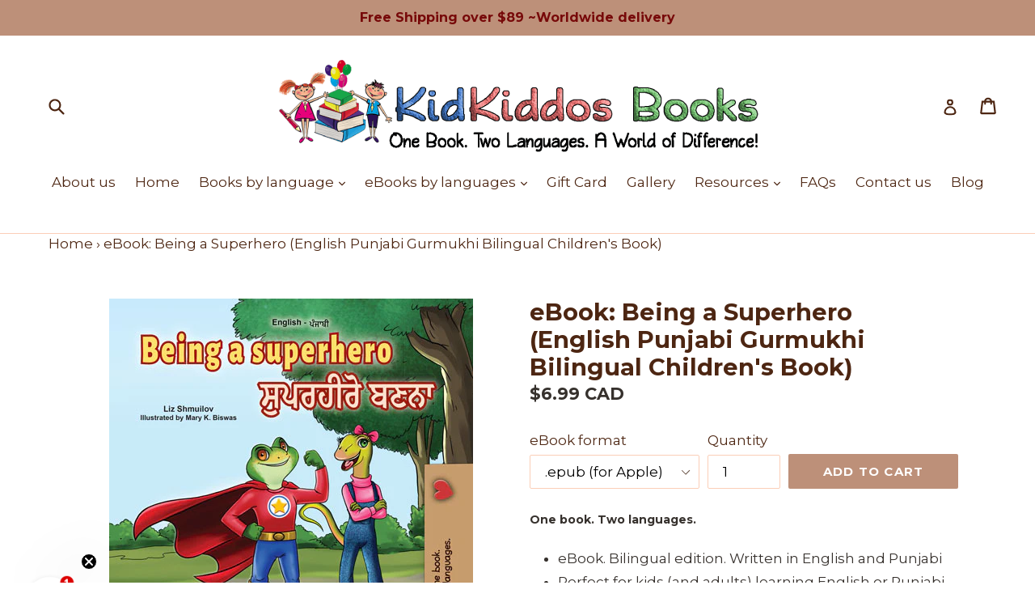

--- FILE ---
content_type: text/html; charset=utf-8
request_url: https://kidkiddos.com/products/ebook-being-a-superhero-english-punjabi-gurmukhi-bilingual-childrens-book
body_size: 34397
content:
<!doctype html>
<!--[if IE 9]> <html class="ie9 no-js" lang="en"> <![endif]-->
<!--[if (gt IE 9)|!(IE)]><!--> <html class="no-js" lang="en"> <!--<![endif]-->

<head>


<!-- SEO - All in One -->
<title>eBook: Being a Superhero (English Punjabi Gurmukhi Bilingual Children's Book)</title>
<meta name="description" content="Bilingual Children's Book - eBook: Being a Superhero (English Punjabi Gurmukhi Bilingual Children's Book) 💫 Enjoy reading!" /> 
<meta name="robots" content="index"> 
<meta name="robots" content="follow">

 
<script type="application/ld+json">
{
	"@context": "http://schema.org",
	"@type": "Organization",
	"url": "http://kidkiddos.com","logo": "https://cdn.shopify.com/s/files/1/1788/1145/t/5/assets/logokidkiddoslineweb6600x_800x800.png?v%3D1622729041","sameAs" : [
		"https://www.facebook.com/KidKiddosBooks/", "https://twitter.com/kidkiddosbooks", "https://www.instagram.com/kidkiddosbooks/", "https://www.youtube.com/channel/UC4S0ct1pxz_gUPqJGundiKw"
	]}
</script>

<script type="application/ld+json">
{
  "@context": "http://www.schema.org",
  "@type": "Store","name": "KidKiddos Books ","url": "https://kidkiddos.com","logo": "https://cdn.shopify.com/s/files/1/1788/1145/t/5/assets/logokidkiddoslineweb6600x_800x800.png?v%3D1622729041","image": "https://cdn.shopify.com/s/files/1/1788/1145/t/5/assets/logokidkiddoslineweb6600x_800x800.png?v%3D1622729041","description": "KidKiddos gives children the opportunity to develop a second language. Shop  professionally translated bilingual books 💫Enjoy reading💫 Worldwide shipping","priceRange":"0 - 500"
,"telephone": "6472081869","address": {
    "@type": "PostalAddress","streetAddress": "20 Abbington Avenue","addressLocality": "Bedford","addressRegion": "Nova Scotia","postalCode": "B4B 0G5","addressCountry": "Canada"},"geo": {
    "@type": "GeoCoordinates",
    "latitude": "44.7059927",
    "longitude": "-63.7067843"
  }}
</script> 
<script type="application/ld+json">
{
   "@context": "http://schema.org",
   "@type": "WebSite",
   "url": "https://kidkiddos.com/",
   "potentialAction": {
     "@type": "SearchAction",
     "target": "https://kidkiddos.com/search?q={search_term_string}",
     "query-input": "required name=search_term_string"
   }
}
</script> 
<script type="application/ld+json">
{
	"@context": "http://schema.org",
	"@type": "Product",
    "brand": {
		"@type": "Brand",
		"name": "Liz Shmuilov"
	},
	"@id" : "https:\/\/kidkiddos.com\/products\/ebook-being-a-superhero-english-punjabi-gurmukhi-bilingual-childrens-book",
	"sku": "",
	"description": "Bilingual Children\u0026#39;s Book - eBook: Being a Superhero (English Punjabi Gurmukhi Bilingual Children\u0026#39;s Book) 💫 Enjoy reading!",
	"url": "https:\/\/kidkiddos.com\/products\/ebook-being-a-superhero-english-punjabi-gurmukhi-bilingual-childrens-book",
	"name": "eBook: Being a Superhero (English Punjabi Gurmukhi Bilingual Children's Book)","image": "https://kidkiddos.com/cdn/shop/products/Bilingual-English-Punjabi-Gurmukhi-children_s-book-Being-a-superhero-cover_154239ae-7338-466c-a7ff-cf78a3e655bf_grande.jpg?v=1592756555","offers": {
		"@type": "Offer",
		"url" :"https:\/\/kidkiddos.com\/products\/ebook-being-a-superhero-english-punjabi-gurmukhi-bilingual-childrens-book",		
        "image": "https://kidkiddos.com/cdn/shop/products/Bilingual-English-Punjabi-Gurmukhi-children_s-book-Being-a-superhero-cover_154239ae-7338-466c-a7ff-cf78a3e655bf_grande.jpg?v=1592756555",		
        "sku" :"",
		"price": "6.99",
		"priceCurrency": "CAD",
		"availability": "InStock"
	}}
</script> 
<!-- End - SEO - All in One -->

  <meta name="facebook-domain-verification" content="n5evkttnim098pc1seqdzabp7um59r" />
  <meta charset="utf-8">
  <meta http-equiv="X-UA-Compatible" content="IE=edge,chrome=1">
  <meta name="viewport" content="width=device-width,initial-scale=1">
  <meta name="theme-color" content="#bd9079">
  
  

 <link rel="canonical" href="https://kidkiddos.com/products/ebook-being-a-superhero-english-punjabi-gurmukhi-bilingual-childrens-book" />

  
  


<script src="//kidkiddos.com/cdn/shop/t/5/assets/lazysizes.min.js?v=56805471290311245611623737811" async="async"></script>
<script src="//kidkiddos.com/cdn/shop/t/5/assets/ls.rias.min.js?v=107658252925626787731623738457" async="async"></script>
<script src="//kidkiddos.com/cdn/shop/t/5/assets/ls.bgset.min.js?v=178837292882797969851623738511" async="async"></script>
  
  


  
    <link rel="shortcut icon" href="//kidkiddos.com/cdn/shop/files/logo_kidkiddos_line_web6_600x_4_32x32.png?v=1622728611" type="image/png">
  

  

  

  <link href="//kidkiddos.com/cdn/shop/t/5/assets/theme.scss.css?v=118521956608722672201710188533" rel="stylesheet" type="text/css" media="all" />


  <script>
    var theme = {
      strings: {
        addToCart: "Add to cart",
        soldOut: "Sold out",
        unavailable: "Unavailable",
        showMore: "Show More",
        showLess: "Show Less"
      },
      moneyFormat: "\u003cspan class=money\u003e${{amount}} CAD\u003c\/span\u003e"
    }

    document.documentElement.className = document.documentElement.className.replace('no-js', 'js');
  </script>

  <!--[if (lte IE 9) ]><script src="//kidkiddos.com/cdn/shop/t/5/assets/match-media.min.js?v=22265819453975888031490321211" type="text/javascript"></script><![endif]-->

  

  <!--[if (gt IE 9)|!(IE)]><!--><script src="//kidkiddos.com/cdn/shop/t/5/assets/vendor.js?v=136118274122071307521490321211" defer="defer"></script><!--<![endif]-->
  <!--[if lte IE 9]><script src="//kidkiddos.com/cdn/shop/t/5/assets/vendor.js?v=136118274122071307521490321211"></script><![endif]-->


  

  <!-- Avada Email Marketing Script -->
 

<script>window.AVADA_EM_POPUP_CACHE = 1622043875417</script>








        <script>
            const date = new Date();
            window.AVADA_EM =  window.AVADA_EM || {};
            window.AVADA_EM.template = "product";
            window.AVADA_EM.shopId = 'gvuLJSJqCAiSLc1gFfMa';
            const params = new URL(document.location).searchParams;
            if(params.get('isEmCheckout') === 'true' && params.get('token')) {
              if (localStorage.getItem('avada-em-converted')) {
                localStorage.removeItem('avada-em-converted');
              }
              localStorage.setItem('avada-em-converted', JSON.stringify({
                token:params.get('token'),
                expiredAt: date.setHours(date.getHours() + 24*3)
              }));
              if (params.get('redirectUrl')) {
                window.location.replace(params.get('redirectUrl'));
              }
            }
        </script>
  <!-- /Avada Email Marketing Script -->

<script>window.performance && window.performance.mark && window.performance.mark('shopify.content_for_header.start');</script><meta id="shopify-digital-wallet" name="shopify-digital-wallet" content="/17881145/digital_wallets/dialog">
<meta name="shopify-checkout-api-token" content="b8ce96eeafec653dcb720c6d17f912b0">
<meta id="in-context-paypal-metadata" data-shop-id="17881145" data-venmo-supported="false" data-environment="production" data-locale="en_US" data-paypal-v4="true" data-currency="CAD">
<link rel="alternate" type="application/json+oembed" href="https://kidkiddos.com/products/ebook-being-a-superhero-english-punjabi-gurmukhi-bilingual-childrens-book.oembed">
<script async="async" src="/checkouts/internal/preloads.js?locale=en-CA"></script>
<link rel="preconnect" href="https://shop.app" crossorigin="anonymous">
<script async="async" src="https://shop.app/checkouts/internal/preloads.js?locale=en-CA&shop_id=17881145" crossorigin="anonymous"></script>
<script id="apple-pay-shop-capabilities" type="application/json">{"shopId":17881145,"countryCode":"CA","currencyCode":"CAD","merchantCapabilities":["supports3DS"],"merchantId":"gid:\/\/shopify\/Shop\/17881145","merchantName":"KidKiddos Books ","requiredBillingContactFields":["postalAddress","email","phone"],"requiredShippingContactFields":["postalAddress","email","phone"],"shippingType":"shipping","supportedNetworks":["visa","masterCard","amex","discover","interac","jcb"],"total":{"type":"pending","label":"KidKiddos Books ","amount":"1.00"},"shopifyPaymentsEnabled":true,"supportsSubscriptions":true}</script>
<script id="shopify-features" type="application/json">{"accessToken":"b8ce96eeafec653dcb720c6d17f912b0","betas":["rich-media-storefront-analytics"],"domain":"kidkiddos.com","predictiveSearch":true,"shopId":17881145,"locale":"en"}</script>
<script>var Shopify = Shopify || {};
Shopify.shop = "kidkiddos-books-books-for-bilingual-kids.myshopify.com";
Shopify.locale = "en";
Shopify.currency = {"active":"CAD","rate":"1.0"};
Shopify.country = "CA";
Shopify.theme = {"name":"debut","id":137279681,"schema_name":"Debut","schema_version":"1.1.2","theme_store_id":796,"role":"main"};
Shopify.theme.handle = "null";
Shopify.theme.style = {"id":null,"handle":null};
Shopify.cdnHost = "kidkiddos.com/cdn";
Shopify.routes = Shopify.routes || {};
Shopify.routes.root = "/";</script>
<script type="module">!function(o){(o.Shopify=o.Shopify||{}).modules=!0}(window);</script>
<script>!function(o){function n(){var o=[];function n(){o.push(Array.prototype.slice.apply(arguments))}return n.q=o,n}var t=o.Shopify=o.Shopify||{};t.loadFeatures=n(),t.autoloadFeatures=n()}(window);</script>
<script>
  window.ShopifyPay = window.ShopifyPay || {};
  window.ShopifyPay.apiHost = "shop.app\/pay";
  window.ShopifyPay.redirectState = null;
</script>
<script id="shop-js-analytics" type="application/json">{"pageType":"product"}</script>
<script defer="defer" async type="module" src="//kidkiddos.com/cdn/shopifycloud/shop-js/modules/v2/client.init-shop-cart-sync_BN7fPSNr.en.esm.js"></script>
<script defer="defer" async type="module" src="//kidkiddos.com/cdn/shopifycloud/shop-js/modules/v2/chunk.common_Cbph3Kss.esm.js"></script>
<script defer="defer" async type="module" src="//kidkiddos.com/cdn/shopifycloud/shop-js/modules/v2/chunk.modal_DKumMAJ1.esm.js"></script>
<script type="module">
  await import("//kidkiddos.com/cdn/shopifycloud/shop-js/modules/v2/client.init-shop-cart-sync_BN7fPSNr.en.esm.js");
await import("//kidkiddos.com/cdn/shopifycloud/shop-js/modules/v2/chunk.common_Cbph3Kss.esm.js");
await import("//kidkiddos.com/cdn/shopifycloud/shop-js/modules/v2/chunk.modal_DKumMAJ1.esm.js");

  window.Shopify.SignInWithShop?.initShopCartSync?.({"fedCMEnabled":true,"windoidEnabled":true});

</script>
<script>
  window.Shopify = window.Shopify || {};
  if (!window.Shopify.featureAssets) window.Shopify.featureAssets = {};
  window.Shopify.featureAssets['shop-js'] = {"shop-cart-sync":["modules/v2/client.shop-cart-sync_CJVUk8Jm.en.esm.js","modules/v2/chunk.common_Cbph3Kss.esm.js","modules/v2/chunk.modal_DKumMAJ1.esm.js"],"init-fed-cm":["modules/v2/client.init-fed-cm_7Fvt41F4.en.esm.js","modules/v2/chunk.common_Cbph3Kss.esm.js","modules/v2/chunk.modal_DKumMAJ1.esm.js"],"init-shop-email-lookup-coordinator":["modules/v2/client.init-shop-email-lookup-coordinator_Cc088_bR.en.esm.js","modules/v2/chunk.common_Cbph3Kss.esm.js","modules/v2/chunk.modal_DKumMAJ1.esm.js"],"init-windoid":["modules/v2/client.init-windoid_hPopwJRj.en.esm.js","modules/v2/chunk.common_Cbph3Kss.esm.js","modules/v2/chunk.modal_DKumMAJ1.esm.js"],"shop-button":["modules/v2/client.shop-button_B0jaPSNF.en.esm.js","modules/v2/chunk.common_Cbph3Kss.esm.js","modules/v2/chunk.modal_DKumMAJ1.esm.js"],"shop-cash-offers":["modules/v2/client.shop-cash-offers_DPIskqss.en.esm.js","modules/v2/chunk.common_Cbph3Kss.esm.js","modules/v2/chunk.modal_DKumMAJ1.esm.js"],"shop-toast-manager":["modules/v2/client.shop-toast-manager_CK7RT69O.en.esm.js","modules/v2/chunk.common_Cbph3Kss.esm.js","modules/v2/chunk.modal_DKumMAJ1.esm.js"],"init-shop-cart-sync":["modules/v2/client.init-shop-cart-sync_BN7fPSNr.en.esm.js","modules/v2/chunk.common_Cbph3Kss.esm.js","modules/v2/chunk.modal_DKumMAJ1.esm.js"],"init-customer-accounts-sign-up":["modules/v2/client.init-customer-accounts-sign-up_CfPf4CXf.en.esm.js","modules/v2/client.shop-login-button_DeIztwXF.en.esm.js","modules/v2/chunk.common_Cbph3Kss.esm.js","modules/v2/chunk.modal_DKumMAJ1.esm.js"],"pay-button":["modules/v2/client.pay-button_CgIwFSYN.en.esm.js","modules/v2/chunk.common_Cbph3Kss.esm.js","modules/v2/chunk.modal_DKumMAJ1.esm.js"],"init-customer-accounts":["modules/v2/client.init-customer-accounts_DQ3x16JI.en.esm.js","modules/v2/client.shop-login-button_DeIztwXF.en.esm.js","modules/v2/chunk.common_Cbph3Kss.esm.js","modules/v2/chunk.modal_DKumMAJ1.esm.js"],"avatar":["modules/v2/client.avatar_BTnouDA3.en.esm.js"],"init-shop-for-new-customer-accounts":["modules/v2/client.init-shop-for-new-customer-accounts_CsZy_esa.en.esm.js","modules/v2/client.shop-login-button_DeIztwXF.en.esm.js","modules/v2/chunk.common_Cbph3Kss.esm.js","modules/v2/chunk.modal_DKumMAJ1.esm.js"],"shop-follow-button":["modules/v2/client.shop-follow-button_BRMJjgGd.en.esm.js","modules/v2/chunk.common_Cbph3Kss.esm.js","modules/v2/chunk.modal_DKumMAJ1.esm.js"],"checkout-modal":["modules/v2/client.checkout-modal_B9Drz_yf.en.esm.js","modules/v2/chunk.common_Cbph3Kss.esm.js","modules/v2/chunk.modal_DKumMAJ1.esm.js"],"shop-login-button":["modules/v2/client.shop-login-button_DeIztwXF.en.esm.js","modules/v2/chunk.common_Cbph3Kss.esm.js","modules/v2/chunk.modal_DKumMAJ1.esm.js"],"lead-capture":["modules/v2/client.lead-capture_DXYzFM3R.en.esm.js","modules/v2/chunk.common_Cbph3Kss.esm.js","modules/v2/chunk.modal_DKumMAJ1.esm.js"],"shop-login":["modules/v2/client.shop-login_CA5pJqmO.en.esm.js","modules/v2/chunk.common_Cbph3Kss.esm.js","modules/v2/chunk.modal_DKumMAJ1.esm.js"],"payment-terms":["modules/v2/client.payment-terms_BxzfvcZJ.en.esm.js","modules/v2/chunk.common_Cbph3Kss.esm.js","modules/v2/chunk.modal_DKumMAJ1.esm.js"]};
</script>
<script>(function() {
  var isLoaded = false;
  function asyncLoad() {
    if (isLoaded) return;
    isLoaded = true;
    var urls = ["\/\/satcb.azureedge.net\/Scripts\/satcb.min.js?shop=kidkiddos-books-books-for-bilingual-kids.myshopify.com","\/\/cdn.shopify.com\/proxy\/6acb57d8b735c74c13dcac40b3b8f52c64090bd7e56d8d4f5075776aa64ab73b\/kidkiddosbooks.activehosted.com\/js\/site-tracking.php?shop=kidkiddos-books-books-for-bilingual-kids.myshopify.com\u0026sp-cache-control=cHVibGljLCBtYXgtYWdlPTkwMA","https:\/\/static.shareasale.com\/json\/shopify\/shareasale-tracking.js?sasmid=151241\u0026ssmtid=19038\u0026shop=kidkiddos-books-books-for-bilingual-kids.myshopify.com"];
    for (var i = 0; i < urls.length; i++) {
      var s = document.createElement('script');
      s.type = 'text/javascript';
      s.async = true;
      s.src = urls[i];
      var x = document.getElementsByTagName('script')[0];
      x.parentNode.insertBefore(s, x);
    }
  };
  if(window.attachEvent) {
    window.attachEvent('onload', asyncLoad);
  } else {
    window.addEventListener('load', asyncLoad, false);
  }
})();</script>
<script id="__st">var __st={"a":17881145,"offset":-18000,"reqid":"ca2e6ccd-3aea-4437-97fc-5055cc2ea55d-1769944313","pageurl":"kidkiddos.com\/products\/ebook-being-a-superhero-english-punjabi-gurmukhi-bilingual-childrens-book","u":"16745239170d","p":"product","rtyp":"product","rid":4492588023866};</script>
<script>window.ShopifyPaypalV4VisibilityTracking = true;</script>
<script id="captcha-bootstrap">!function(){'use strict';const t='contact',e='account',n='new_comment',o=[[t,t],['blogs',n],['comments',n],[t,'customer']],c=[[e,'customer_login'],[e,'guest_login'],[e,'recover_customer_password'],[e,'create_customer']],r=t=>t.map((([t,e])=>`form[action*='/${t}']:not([data-nocaptcha='true']) input[name='form_type'][value='${e}']`)).join(','),a=t=>()=>t?[...document.querySelectorAll(t)].map((t=>t.form)):[];function s(){const t=[...o],e=r(t);return a(e)}const i='password',u='form_key',d=['recaptcha-v3-token','g-recaptcha-response','h-captcha-response',i],f=()=>{try{return window.sessionStorage}catch{return}},m='__shopify_v',_=t=>t.elements[u];function p(t,e,n=!1){try{const o=window.sessionStorage,c=JSON.parse(o.getItem(e)),{data:r}=function(t){const{data:e,action:n}=t;return t[m]||n?{data:e,action:n}:{data:t,action:n}}(c);for(const[e,n]of Object.entries(r))t.elements[e]&&(t.elements[e].value=n);n&&o.removeItem(e)}catch(o){console.error('form repopulation failed',{error:o})}}const l='form_type',E='cptcha';function T(t){t.dataset[E]=!0}const w=window,h=w.document,L='Shopify',v='ce_forms',y='captcha';let A=!1;((t,e)=>{const n=(g='f06e6c50-85a8-45c8-87d0-21a2b65856fe',I='https://cdn.shopify.com/shopifycloud/storefront-forms-hcaptcha/ce_storefront_forms_captcha_hcaptcha.v1.5.2.iife.js',D={infoText:'Protected by hCaptcha',privacyText:'Privacy',termsText:'Terms'},(t,e,n)=>{const o=w[L][v],c=o.bindForm;if(c)return c(t,g,e,D).then(n);var r;o.q.push([[t,g,e,D],n]),r=I,A||(h.body.append(Object.assign(h.createElement('script'),{id:'captcha-provider',async:!0,src:r})),A=!0)});var g,I,D;w[L]=w[L]||{},w[L][v]=w[L][v]||{},w[L][v].q=[],w[L][y]=w[L][y]||{},w[L][y].protect=function(t,e){n(t,void 0,e),T(t)},Object.freeze(w[L][y]),function(t,e,n,w,h,L){const[v,y,A,g]=function(t,e,n){const i=e?o:[],u=t?c:[],d=[...i,...u],f=r(d),m=r(i),_=r(d.filter((([t,e])=>n.includes(e))));return[a(f),a(m),a(_),s()]}(w,h,L),I=t=>{const e=t.target;return e instanceof HTMLFormElement?e:e&&e.form},D=t=>v().includes(t);t.addEventListener('submit',(t=>{const e=I(t);if(!e)return;const n=D(e)&&!e.dataset.hcaptchaBound&&!e.dataset.recaptchaBound,o=_(e),c=g().includes(e)&&(!o||!o.value);(n||c)&&t.preventDefault(),c&&!n&&(function(t){try{if(!f())return;!function(t){const e=f();if(!e)return;const n=_(t);if(!n)return;const o=n.value;o&&e.removeItem(o)}(t);const e=Array.from(Array(32),(()=>Math.random().toString(36)[2])).join('');!function(t,e){_(t)||t.append(Object.assign(document.createElement('input'),{type:'hidden',name:u})),t.elements[u].value=e}(t,e),function(t,e){const n=f();if(!n)return;const o=[...t.querySelectorAll(`input[type='${i}']`)].map((({name:t})=>t)),c=[...d,...o],r={};for(const[a,s]of new FormData(t).entries())c.includes(a)||(r[a]=s);n.setItem(e,JSON.stringify({[m]:1,action:t.action,data:r}))}(t,e)}catch(e){console.error('failed to persist form',e)}}(e),e.submit())}));const S=(t,e)=>{t&&!t.dataset[E]&&(n(t,e.some((e=>e===t))),T(t))};for(const o of['focusin','change'])t.addEventListener(o,(t=>{const e=I(t);D(e)&&S(e,y())}));const B=e.get('form_key'),M=e.get(l),P=B&&M;t.addEventListener('DOMContentLoaded',(()=>{const t=y();if(P)for(const e of t)e.elements[l].value===M&&p(e,B);[...new Set([...A(),...v().filter((t=>'true'===t.dataset.shopifyCaptcha))])].forEach((e=>S(e,t)))}))}(h,new URLSearchParams(w.location.search),n,t,e,['guest_login'])})(!0,!0)}();</script>
<script integrity="sha256-4kQ18oKyAcykRKYeNunJcIwy7WH5gtpwJnB7kiuLZ1E=" data-source-attribution="shopify.loadfeatures" defer="defer" src="//kidkiddos.com/cdn/shopifycloud/storefront/assets/storefront/load_feature-a0a9edcb.js" crossorigin="anonymous"></script>
<script crossorigin="anonymous" defer="defer" src="//kidkiddos.com/cdn/shopifycloud/storefront/assets/shopify_pay/storefront-65b4c6d7.js?v=20250812"></script>
<script data-source-attribution="shopify.dynamic_checkout.dynamic.init">var Shopify=Shopify||{};Shopify.PaymentButton=Shopify.PaymentButton||{isStorefrontPortableWallets:!0,init:function(){window.Shopify.PaymentButton.init=function(){};var t=document.createElement("script");t.src="https://kidkiddos.com/cdn/shopifycloud/portable-wallets/latest/portable-wallets.en.js",t.type="module",document.head.appendChild(t)}};
</script>
<script data-source-attribution="shopify.dynamic_checkout.buyer_consent">
  function portableWalletsHideBuyerConsent(e){var t=document.getElementById("shopify-buyer-consent"),n=document.getElementById("shopify-subscription-policy-button");t&&n&&(t.classList.add("hidden"),t.setAttribute("aria-hidden","true"),n.removeEventListener("click",e))}function portableWalletsShowBuyerConsent(e){var t=document.getElementById("shopify-buyer-consent"),n=document.getElementById("shopify-subscription-policy-button");t&&n&&(t.classList.remove("hidden"),t.removeAttribute("aria-hidden"),n.addEventListener("click",e))}window.Shopify?.PaymentButton&&(window.Shopify.PaymentButton.hideBuyerConsent=portableWalletsHideBuyerConsent,window.Shopify.PaymentButton.showBuyerConsent=portableWalletsShowBuyerConsent);
</script>
<script data-source-attribution="shopify.dynamic_checkout.cart.bootstrap">document.addEventListener("DOMContentLoaded",(function(){function t(){return document.querySelector("shopify-accelerated-checkout-cart, shopify-accelerated-checkout")}if(t())Shopify.PaymentButton.init();else{new MutationObserver((function(e,n){t()&&(Shopify.PaymentButton.init(),n.disconnect())})).observe(document.body,{childList:!0,subtree:!0})}}));
</script>
<script id='scb4127' type='text/javascript' async='' src='https://kidkiddos.com/cdn/shopifycloud/privacy-banner/storefront-banner.js'></script><link id="shopify-accelerated-checkout-styles" rel="stylesheet" media="screen" href="https://kidkiddos.com/cdn/shopifycloud/portable-wallets/latest/accelerated-checkout-backwards-compat.css" crossorigin="anonymous">
<style id="shopify-accelerated-checkout-cart">
        #shopify-buyer-consent {
  margin-top: 1em;
  display: inline-block;
  width: 100%;
}

#shopify-buyer-consent.hidden {
  display: none;
}

#shopify-subscription-policy-button {
  background: none;
  border: none;
  padding: 0;
  text-decoration: underline;
  font-size: inherit;
  cursor: pointer;
}

#shopify-subscription-policy-button::before {
  box-shadow: none;
}

      </style>

<script>window.performance && window.performance.mark && window.performance.mark('shopify.content_for_header.end');</script>
<script>window.BOLD = window.BOLD || {};
    window.BOLD.common = window.BOLD.common || {};
    window.BOLD.common.Shopify = window.BOLD.common.Shopify || {};
    window.BOLD.common.Shopify.shop = {
        domain: 'kidkiddos.com',
        permanent_domain: 'kidkiddos-books-books-for-bilingual-kids.myshopify.com',
        url: 'https://kidkiddos.com',
        secure_url: 'https://kidkiddos.com',
        money_format: "\u003cspan class=money\u003e${{amount}} CAD\u003c\/span\u003e",
        currency: "CAD"
    };
    window.BOLD.common.Shopify.customer = {
        id: null,
        tags: null,
    };
    window.BOLD.common.Shopify.cart = {"note":null,"attributes":{},"original_total_price":0,"total_price":0,"total_discount":0,"total_weight":0.0,"item_count":0,"items":[],"requires_shipping":false,"currency":"CAD","items_subtotal_price":0,"cart_level_discount_applications":[],"checkout_charge_amount":0};
    window.BOLD.common.template = 'product';window.BOLD.common.Shopify.formatMoney = function(money, format) {
        function n(t, e) {
            return "undefined" == typeof t ? e : t
        }
        function r(t, e, r, i) {
            if (e = n(e, 2),
            r = n(r, ","),
            i = n(i, "."),
            isNaN(t) || null == t)
                return 0;
            t = (t / 100).toFixed(e);
            var o = t.split(".")
              , a = o[0].replace(/(\d)(?=(\d\d\d)+(?!\d))/g, "$1" + r)
              , s = o[1] ? i + o[1] : "";
            return a + s
        }
        "string" == typeof money && (money = money.replace(".", ""));
        var i = ""
          , o = /\{\{\s*(\w+)\s*\}\}/
          , a = format || window.BOLD.common.Shopify.shop.money_format || window.Shopify.money_format || "$ {{ amount }}";
        switch (a.match(o)[1]) {
            case "amount":
                i = r(money, 2);
                break;
            case "amount_no_decimals":
                i = r(money, 0);
                break;
            case "amount_with_comma_separator":
                i = r(money, 2, ".", ",");
                break;
            case "amount_no_decimals_with_comma_separator":
                i = r(money, 0, ".", ",");
                break;
            case "amount_with_space_separator":
                i = r(money, 2, ".", " ");
                break;
            case "amount_no_decimals_with_space_separator":
                i = r(money, 0, ".", " ");
                break;
        }
        return a.replace(o, i);
    };
    window.BOLD.common.Shopify.saveProduct = function (handle, product) {
        if (typeof handle === 'string' && typeof window.BOLD.common.Shopify.products[handle] === 'undefined') {
            if (typeof product === 'number') {
                window.BOLD.common.Shopify.handles[product] = handle;
                product = { id: product };
            }
            window.BOLD.common.Shopify.products[handle] = product;
        }
    };
    window.BOLD.common.Shopify.saveVariant = function (variant_id, variant) {
        if (typeof variant_id === 'number' && typeof window.BOLD.common.Shopify.variants[variant_id] === 'undefined') {
            window.BOLD.common.Shopify.variants[variant_id] = variant;
        }
    };window.BOLD.common.Shopify.products = window.BOLD.common.Shopify.products || {};
    window.BOLD.common.Shopify.variants = window.BOLD.common.Shopify.variants || {};
    window.BOLD.common.Shopify.handles = window.BOLD.common.Shopify.handles || {};window.BOLD.common.Shopify.handle = "ebook-being-a-superhero-english-punjabi-gurmukhi-bilingual-childrens-book"
window.BOLD.common.Shopify.saveProduct("ebook-being-a-superhero-english-punjabi-gurmukhi-bilingual-childrens-book", 4492588023866);window.BOLD.common.Shopify.saveVariant(31750779174970, { product_id: 4492588023866, product_handle: "ebook-being-a-superhero-english-punjabi-gurmukhi-bilingual-childrens-book", price: 699, group_id: '', csp_metafield: {}});window.BOLD.common.Shopify.saveVariant(31750779207738, { product_id: 4492588023866, product_handle: "ebook-being-a-superhero-english-punjabi-gurmukhi-bilingual-childrens-book", price: 699, group_id: '', csp_metafield: {}});window.BOLD.common.Shopify.metafields = window.BOLD.common.Shopify.metafields || {};window.BOLD.common.Shopify.metafields["bold_rp"] = {};</script><script type="text/javascript">
	var trackcmp_email = '';
	var trackcmp = document.createElement("script");
	trackcmp.async = true;
	trackcmp.type = 'text/javascript';
	trackcmp.src = '//trackcmp.net/visit?actid=25273090&e='+encodeURIComponent(trackcmp_email)+'&r='+encodeURIComponent(document.referrer)+'&u='+encodeURIComponent(window.location.href);
	var trackcmp_s = document.getElementsByTagName("script");
	if (trackcmp_s.length) {
		trackcmp_s[0].parentNode.appendChild(trackcmp);
	} else {
		var trackcmp_h = document.getElementsByTagName("head");
		trackcmp_h.length && trackcmp_h[0].appendChild(trackcmp);
	}
</script>
<script>window.mlvedaShopCurrency = "CAD";
window.shopCurrency = "CAD";
window.supported_currencies = "INR GBP CAD USD AUD EUR JPY BRL";
</script>

<!-- Merchant Center Verification - StoreYa Start --><meta name="google-site-verification" content="J_cTRg0hiHXJ8mUKQdNsv4EAIhiWx7_IQDq8DGU8JtM" /><!-- Merchant Center Verification - StoreYa End--><!-- BEGIN app block: shopify://apps/currency-converter/blocks/app-embed-block/a56d6bd1-e9df-4a4a-b98e-e9bb5c43a042 --><script>
    window.codeblackbelt = window.codeblackbelt || {};
    window.codeblackbelt.shop = window.codeblackbelt.shop || 'kidkiddos-books-books-for-bilingual-kids.myshopify.com';
    </script><script src="//cdn.codeblackbelt.com/widgets/currency-converter-plus/main.min.js?version=2026020106-0500" async></script>
<!-- END app block --><!-- BEGIN app block: shopify://apps/klaviyo-email-marketing-sms/blocks/klaviyo-onsite-embed/2632fe16-c075-4321-a88b-50b567f42507 -->












  <script async src="https://static.klaviyo.com/onsite/js/U4Jtqm/klaviyo.js?company_id=U4Jtqm"></script>
  <script>!function(){if(!window.klaviyo){window._klOnsite=window._klOnsite||[];try{window.klaviyo=new Proxy({},{get:function(n,i){return"push"===i?function(){var n;(n=window._klOnsite).push.apply(n,arguments)}:function(){for(var n=arguments.length,o=new Array(n),w=0;w<n;w++)o[w]=arguments[w];var t="function"==typeof o[o.length-1]?o.pop():void 0,e=new Promise((function(n){window._klOnsite.push([i].concat(o,[function(i){t&&t(i),n(i)}]))}));return e}}})}catch(n){window.klaviyo=window.klaviyo||[],window.klaviyo.push=function(){var n;(n=window._klOnsite).push.apply(n,arguments)}}}}();</script>

  
    <script id="viewed_product">
      if (item == null) {
        var _learnq = _learnq || [];

        var MetafieldReviews = null
        var MetafieldYotpoRating = null
        var MetafieldYotpoCount = null
        var MetafieldLooxRating = null
        var MetafieldLooxCount = null
        var okendoProduct = null
        var okendoProductReviewCount = null
        var okendoProductReviewAverageValue = null
        try {
          // The following fields are used for Customer Hub recently viewed in order to add reviews.
          // This information is not part of __kla_viewed. Instead, it is part of __kla_viewed_reviewed_items
          MetafieldReviews = {};
          MetafieldYotpoRating = null
          MetafieldYotpoCount = null
          MetafieldLooxRating = null
          MetafieldLooxCount = null

          okendoProduct = null
          // If the okendo metafield is not legacy, it will error, which then requires the new json formatted data
          if (okendoProduct && 'error' in okendoProduct) {
            okendoProduct = null
          }
          okendoProductReviewCount = okendoProduct ? okendoProduct.reviewCount : null
          okendoProductReviewAverageValue = okendoProduct ? okendoProduct.reviewAverageValue : null
        } catch (error) {
          console.error('Error in Klaviyo onsite reviews tracking:', error);
        }

        var item = {
          Name: "eBook: Being a Superhero (English Punjabi Gurmukhi Bilingual Children's Book)",
          ProductID: 4492588023866,
          Categories: ["eBooks in Punjabi-ਪੰਜਾਬੀ"],
          ImageURL: "https://kidkiddos.com/cdn/shop/products/Bilingual-English-Punjabi-Gurmukhi-children_s-book-Being-a-superhero-cover_154239ae-7338-466c-a7ff-cf78a3e655bf_grande.jpg?v=1592756555",
          URL: "https://kidkiddos.com/products/ebook-being-a-superhero-english-punjabi-gurmukhi-bilingual-childrens-book",
          Brand: "Liz Shmuilov",
          Price: "$6.99 CAD",
          Value: "6.99",
          CompareAtPrice: "$0.00 CAD"
        };
        _learnq.push(['track', 'Viewed Product', item]);
        _learnq.push(['trackViewedItem', {
          Title: item.Name,
          ItemId: item.ProductID,
          Categories: item.Categories,
          ImageUrl: item.ImageURL,
          Url: item.URL,
          Metadata: {
            Brand: item.Brand,
            Price: item.Price,
            Value: item.Value,
            CompareAtPrice: item.CompareAtPrice
          },
          metafields:{
            reviews: MetafieldReviews,
            yotpo:{
              rating: MetafieldYotpoRating,
              count: MetafieldYotpoCount,
            },
            loox:{
              rating: MetafieldLooxRating,
              count: MetafieldLooxCount,
            },
            okendo: {
              rating: okendoProductReviewAverageValue,
              count: okendoProductReviewCount,
            }
          }
        }]);
      }
    </script>
  




  <script>
    window.klaviyoReviewsProductDesignMode = false
  </script>







<!-- END app block --><meta property="og:image" content="https://cdn.shopify.com/s/files/1/1788/1145/products/Bilingual-English-Punjabi-Gurmukhi-children_s-book-Being-a-superhero-cover_154239ae-7338-466c-a7ff-cf78a3e655bf.jpg?v=1592756555" />
<meta property="og:image:secure_url" content="https://cdn.shopify.com/s/files/1/1788/1145/products/Bilingual-English-Punjabi-Gurmukhi-children_s-book-Being-a-superhero-cover_154239ae-7338-466c-a7ff-cf78a3e655bf.jpg?v=1592756555" />
<meta property="og:image:width" content="450" />
<meta property="og:image:height" content="450" />
<meta property="og:image:alt" content="Bilingual-English-Punjabi-Gurmukhi-children_s-book-Being-a-superhero-cover.jpg" />
<link href="https://monorail-edge.shopifysvc.com" rel="dns-prefetch">
<script>(function(){if ("sendBeacon" in navigator && "performance" in window) {try {var session_token_from_headers = performance.getEntriesByType('navigation')[0].serverTiming.find(x => x.name == '_s').description;} catch {var session_token_from_headers = undefined;}var session_cookie_matches = document.cookie.match(/_shopify_s=([^;]*)/);var session_token_from_cookie = session_cookie_matches && session_cookie_matches.length === 2 ? session_cookie_matches[1] : "";var session_token = session_token_from_headers || session_token_from_cookie || "";function handle_abandonment_event(e) {var entries = performance.getEntries().filter(function(entry) {return /monorail-edge.shopifysvc.com/.test(entry.name);});if (!window.abandonment_tracked && entries.length === 0) {window.abandonment_tracked = true;var currentMs = Date.now();var navigation_start = performance.timing.navigationStart;var payload = {shop_id: 17881145,url: window.location.href,navigation_start,duration: currentMs - navigation_start,session_token,page_type: "product"};window.navigator.sendBeacon("https://monorail-edge.shopifysvc.com/v1/produce", JSON.stringify({schema_id: "online_store_buyer_site_abandonment/1.1",payload: payload,metadata: {event_created_at_ms: currentMs,event_sent_at_ms: currentMs}}));}}window.addEventListener('pagehide', handle_abandonment_event);}}());</script>
<script id="web-pixels-manager-setup">(function e(e,d,r,n,o){if(void 0===o&&(o={}),!Boolean(null===(a=null===(i=window.Shopify)||void 0===i?void 0:i.analytics)||void 0===a?void 0:a.replayQueue)){var i,a;window.Shopify=window.Shopify||{};var t=window.Shopify;t.analytics=t.analytics||{};var s=t.analytics;s.replayQueue=[],s.publish=function(e,d,r){return s.replayQueue.push([e,d,r]),!0};try{self.performance.mark("wpm:start")}catch(e){}var l=function(){var e={modern:/Edge?\/(1{2}[4-9]|1[2-9]\d|[2-9]\d{2}|\d{4,})\.\d+(\.\d+|)|Firefox\/(1{2}[4-9]|1[2-9]\d|[2-9]\d{2}|\d{4,})\.\d+(\.\d+|)|Chrom(ium|e)\/(9{2}|\d{3,})\.\d+(\.\d+|)|(Maci|X1{2}).+ Version\/(15\.\d+|(1[6-9]|[2-9]\d|\d{3,})\.\d+)([,.]\d+|)( \(\w+\)|)( Mobile\/\w+|) Safari\/|Chrome.+OPR\/(9{2}|\d{3,})\.\d+\.\d+|(CPU[ +]OS|iPhone[ +]OS|CPU[ +]iPhone|CPU IPhone OS|CPU iPad OS)[ +]+(15[._]\d+|(1[6-9]|[2-9]\d|\d{3,})[._]\d+)([._]\d+|)|Android:?[ /-](13[3-9]|1[4-9]\d|[2-9]\d{2}|\d{4,})(\.\d+|)(\.\d+|)|Android.+Firefox\/(13[5-9]|1[4-9]\d|[2-9]\d{2}|\d{4,})\.\d+(\.\d+|)|Android.+Chrom(ium|e)\/(13[3-9]|1[4-9]\d|[2-9]\d{2}|\d{4,})\.\d+(\.\d+|)|SamsungBrowser\/([2-9]\d|\d{3,})\.\d+/,legacy:/Edge?\/(1[6-9]|[2-9]\d|\d{3,})\.\d+(\.\d+|)|Firefox\/(5[4-9]|[6-9]\d|\d{3,})\.\d+(\.\d+|)|Chrom(ium|e)\/(5[1-9]|[6-9]\d|\d{3,})\.\d+(\.\d+|)([\d.]+$|.*Safari\/(?![\d.]+ Edge\/[\d.]+$))|(Maci|X1{2}).+ Version\/(10\.\d+|(1[1-9]|[2-9]\d|\d{3,})\.\d+)([,.]\d+|)( \(\w+\)|)( Mobile\/\w+|) Safari\/|Chrome.+OPR\/(3[89]|[4-9]\d|\d{3,})\.\d+\.\d+|(CPU[ +]OS|iPhone[ +]OS|CPU[ +]iPhone|CPU IPhone OS|CPU iPad OS)[ +]+(10[._]\d+|(1[1-9]|[2-9]\d|\d{3,})[._]\d+)([._]\d+|)|Android:?[ /-](13[3-9]|1[4-9]\d|[2-9]\d{2}|\d{4,})(\.\d+|)(\.\d+|)|Mobile Safari.+OPR\/([89]\d|\d{3,})\.\d+\.\d+|Android.+Firefox\/(13[5-9]|1[4-9]\d|[2-9]\d{2}|\d{4,})\.\d+(\.\d+|)|Android.+Chrom(ium|e)\/(13[3-9]|1[4-9]\d|[2-9]\d{2}|\d{4,})\.\d+(\.\d+|)|Android.+(UC? ?Browser|UCWEB|U3)[ /]?(15\.([5-9]|\d{2,})|(1[6-9]|[2-9]\d|\d{3,})\.\d+)\.\d+|SamsungBrowser\/(5\.\d+|([6-9]|\d{2,})\.\d+)|Android.+MQ{2}Browser\/(14(\.(9|\d{2,})|)|(1[5-9]|[2-9]\d|\d{3,})(\.\d+|))(\.\d+|)|K[Aa][Ii]OS\/(3\.\d+|([4-9]|\d{2,})\.\d+)(\.\d+|)/},d=e.modern,r=e.legacy,n=navigator.userAgent;return n.match(d)?"modern":n.match(r)?"legacy":"unknown"}(),u="modern"===l?"modern":"legacy",c=(null!=n?n:{modern:"",legacy:""})[u],f=function(e){return[e.baseUrl,"/wpm","/b",e.hashVersion,"modern"===e.buildTarget?"m":"l",".js"].join("")}({baseUrl:d,hashVersion:r,buildTarget:u}),m=function(e){var d=e.version,r=e.bundleTarget,n=e.surface,o=e.pageUrl,i=e.monorailEndpoint;return{emit:function(e){var a=e.status,t=e.errorMsg,s=(new Date).getTime(),l=JSON.stringify({metadata:{event_sent_at_ms:s},events:[{schema_id:"web_pixels_manager_load/3.1",payload:{version:d,bundle_target:r,page_url:o,status:a,surface:n,error_msg:t},metadata:{event_created_at_ms:s}}]});if(!i)return console&&console.warn&&console.warn("[Web Pixels Manager] No Monorail endpoint provided, skipping logging."),!1;try{return self.navigator.sendBeacon.bind(self.navigator)(i,l)}catch(e){}var u=new XMLHttpRequest;try{return u.open("POST",i,!0),u.setRequestHeader("Content-Type","text/plain"),u.send(l),!0}catch(e){return console&&console.warn&&console.warn("[Web Pixels Manager] Got an unhandled error while logging to Monorail."),!1}}}}({version:r,bundleTarget:l,surface:e.surface,pageUrl:self.location.href,monorailEndpoint:e.monorailEndpoint});try{o.browserTarget=l,function(e){var d=e.src,r=e.async,n=void 0===r||r,o=e.onload,i=e.onerror,a=e.sri,t=e.scriptDataAttributes,s=void 0===t?{}:t,l=document.createElement("script"),u=document.querySelector("head"),c=document.querySelector("body");if(l.async=n,l.src=d,a&&(l.integrity=a,l.crossOrigin="anonymous"),s)for(var f in s)if(Object.prototype.hasOwnProperty.call(s,f))try{l.dataset[f]=s[f]}catch(e){}if(o&&l.addEventListener("load",o),i&&l.addEventListener("error",i),u)u.appendChild(l);else{if(!c)throw new Error("Did not find a head or body element to append the script");c.appendChild(l)}}({src:f,async:!0,onload:function(){if(!function(){var e,d;return Boolean(null===(d=null===(e=window.Shopify)||void 0===e?void 0:e.analytics)||void 0===d?void 0:d.initialized)}()){var d=window.webPixelsManager.init(e)||void 0;if(d){var r=window.Shopify.analytics;r.replayQueue.forEach((function(e){var r=e[0],n=e[1],o=e[2];d.publishCustomEvent(r,n,o)})),r.replayQueue=[],r.publish=d.publishCustomEvent,r.visitor=d.visitor,r.initialized=!0}}},onerror:function(){return m.emit({status:"failed",errorMsg:"".concat(f," has failed to load")})},sri:function(e){var d=/^sha384-[A-Za-z0-9+/=]+$/;return"string"==typeof e&&d.test(e)}(c)?c:"",scriptDataAttributes:o}),m.emit({status:"loading"})}catch(e){m.emit({status:"failed",errorMsg:(null==e?void 0:e.message)||"Unknown error"})}}})({shopId: 17881145,storefrontBaseUrl: "https://kidkiddos.com",extensionsBaseUrl: "https://extensions.shopifycdn.com/cdn/shopifycloud/web-pixels-manager",monorailEndpoint: "https://monorail-edge.shopifysvc.com/unstable/produce_batch",surface: "storefront-renderer",enabledBetaFlags: ["2dca8a86"],webPixelsConfigList: [{"id":"1601831094","configuration":"{\"accountID\":\"U4Jtqm\",\"webPixelConfig\":\"eyJlbmFibGVBZGRlZFRvQ2FydEV2ZW50cyI6IHRydWV9\"}","eventPayloadVersion":"v1","runtimeContext":"STRICT","scriptVersion":"524f6c1ee37bacdca7657a665bdca589","type":"APP","apiClientId":123074,"privacyPurposes":["ANALYTICS","MARKETING"],"dataSharingAdjustments":{"protectedCustomerApprovalScopes":["read_customer_address","read_customer_email","read_customer_name","read_customer_personal_data","read_customer_phone"]}},{"id":"1199440054","configuration":"{\"masterTagID\":\"19038\",\"merchantID\":\"151241\",\"appPath\":\"https:\/\/daedalus.shareasale.com\",\"storeID\":\"NaN\",\"xTypeMode\":\"NaN\",\"xTypeValue\":\"NaN\",\"channelDedup\":\"NaN\"}","eventPayloadVersion":"v1","runtimeContext":"STRICT","scriptVersion":"f300cca684872f2df140f714437af558","type":"APP","apiClientId":4929191,"privacyPurposes":["ANALYTICS","MARKETING"],"dataSharingAdjustments":{"protectedCustomerApprovalScopes":["read_customer_personal_data"]}},{"id":"178716854","configuration":"{\"pixel_id\":\"1653938124901866\",\"pixel_type\":\"facebook_pixel\",\"metaapp_system_user_token\":\"-\"}","eventPayloadVersion":"v1","runtimeContext":"OPEN","scriptVersion":"ca16bc87fe92b6042fbaa3acc2fbdaa6","type":"APP","apiClientId":2329312,"privacyPurposes":["ANALYTICS","MARKETING","SALE_OF_DATA"],"dataSharingAdjustments":{"protectedCustomerApprovalScopes":["read_customer_address","read_customer_email","read_customer_name","read_customer_personal_data","read_customer_phone"]}},{"id":"107118774","eventPayloadVersion":"v1","runtimeContext":"LAX","scriptVersion":"1","type":"CUSTOM","privacyPurposes":["ANALYTICS"],"name":"Google Analytics tag (migrated)"},{"id":"shopify-app-pixel","configuration":"{}","eventPayloadVersion":"v1","runtimeContext":"STRICT","scriptVersion":"0450","apiClientId":"shopify-pixel","type":"APP","privacyPurposes":["ANALYTICS","MARKETING"]},{"id":"shopify-custom-pixel","eventPayloadVersion":"v1","runtimeContext":"LAX","scriptVersion":"0450","apiClientId":"shopify-pixel","type":"CUSTOM","privacyPurposes":["ANALYTICS","MARKETING"]}],isMerchantRequest: false,initData: {"shop":{"name":"KidKiddos Books ","paymentSettings":{"currencyCode":"CAD"},"myshopifyDomain":"kidkiddos-books-books-for-bilingual-kids.myshopify.com","countryCode":"CA","storefrontUrl":"https:\/\/kidkiddos.com"},"customer":null,"cart":null,"checkout":null,"productVariants":[{"price":{"amount":6.99,"currencyCode":"CAD"},"product":{"title":"eBook: Being a Superhero (English Punjabi Gurmukhi Bilingual Children's Book)","vendor":"Liz Shmuilov","id":"4492588023866","untranslatedTitle":"eBook: Being a Superhero (English Punjabi Gurmukhi Bilingual Children's Book)","url":"\/products\/ebook-being-a-superhero-english-punjabi-gurmukhi-bilingual-childrens-book","type":"Being a Superhero"},"id":"31750779174970","image":{"src":"\/\/kidkiddos.com\/cdn\/shop\/products\/Bilingual-English-Punjabi-Gurmukhi-children_s-book-Being-a-superhero-cover_154239ae-7338-466c-a7ff-cf78a3e655bf.jpg?v=1592756555"},"sku":"","title":".epub (for Apple)","untranslatedTitle":".epub (for Apple)"},{"price":{"amount":6.99,"currencyCode":"CAD"},"product":{"title":"eBook: Being a Superhero (English Punjabi Gurmukhi Bilingual Children's Book)","vendor":"Liz Shmuilov","id":"4492588023866","untranslatedTitle":"eBook: Being a Superhero (English Punjabi Gurmukhi Bilingual Children's Book)","url":"\/products\/ebook-being-a-superhero-english-punjabi-gurmukhi-bilingual-childrens-book","type":"Being a Superhero"},"id":"31750779207738","image":{"src":"\/\/kidkiddos.com\/cdn\/shop\/products\/Bilingual-English-Punjabi-Gurmukhi-children_s-book-Being-a-superhero-cover_154239ae-7338-466c-a7ff-cf78a3e655bf.jpg?v=1592756555"},"sku":"","title":".pdf format","untranslatedTitle":".pdf format"}],"purchasingCompany":null},},"https://kidkiddos.com/cdn","1d2a099fw23dfb22ep557258f5m7a2edbae",{"modern":"","legacy":""},{"shopId":"17881145","storefrontBaseUrl":"https:\/\/kidkiddos.com","extensionBaseUrl":"https:\/\/extensions.shopifycdn.com\/cdn\/shopifycloud\/web-pixels-manager","surface":"storefront-renderer","enabledBetaFlags":"[\"2dca8a86\"]","isMerchantRequest":"false","hashVersion":"1d2a099fw23dfb22ep557258f5m7a2edbae","publish":"custom","events":"[[\"page_viewed\",{}],[\"product_viewed\",{\"productVariant\":{\"price\":{\"amount\":6.99,\"currencyCode\":\"CAD\"},\"product\":{\"title\":\"eBook: Being a Superhero (English Punjabi Gurmukhi Bilingual Children's Book)\",\"vendor\":\"Liz Shmuilov\",\"id\":\"4492588023866\",\"untranslatedTitle\":\"eBook: Being a Superhero (English Punjabi Gurmukhi Bilingual Children's Book)\",\"url\":\"\/products\/ebook-being-a-superhero-english-punjabi-gurmukhi-bilingual-childrens-book\",\"type\":\"Being a Superhero\"},\"id\":\"31750779174970\",\"image\":{\"src\":\"\/\/kidkiddos.com\/cdn\/shop\/products\/Bilingual-English-Punjabi-Gurmukhi-children_s-book-Being-a-superhero-cover_154239ae-7338-466c-a7ff-cf78a3e655bf.jpg?v=1592756555\"},\"sku\":\"\",\"title\":\".epub (for Apple)\",\"untranslatedTitle\":\".epub (for Apple)\"}}]]"});</script><script>
  window.ShopifyAnalytics = window.ShopifyAnalytics || {};
  window.ShopifyAnalytics.meta = window.ShopifyAnalytics.meta || {};
  window.ShopifyAnalytics.meta.currency = 'CAD';
  var meta = {"product":{"id":4492588023866,"gid":"gid:\/\/shopify\/Product\/4492588023866","vendor":"Liz Shmuilov","type":"Being a Superhero","handle":"ebook-being-a-superhero-english-punjabi-gurmukhi-bilingual-childrens-book","variants":[{"id":31750779174970,"price":699,"name":"eBook: Being a Superhero (English Punjabi Gurmukhi Bilingual Children's Book) - .epub (for Apple)","public_title":".epub (for Apple)","sku":""},{"id":31750779207738,"price":699,"name":"eBook: Being a Superhero (English Punjabi Gurmukhi Bilingual Children's Book) - .pdf format","public_title":".pdf format","sku":""}],"remote":false},"page":{"pageType":"product","resourceType":"product","resourceId":4492588023866,"requestId":"ca2e6ccd-3aea-4437-97fc-5055cc2ea55d-1769944313"}};
  for (var attr in meta) {
    window.ShopifyAnalytics.meta[attr] = meta[attr];
  }
</script>
<script class="analytics">
  (function () {
    var customDocumentWrite = function(content) {
      var jquery = null;

      if (window.jQuery) {
        jquery = window.jQuery;
      } else if (window.Checkout && window.Checkout.$) {
        jquery = window.Checkout.$;
      }

      if (jquery) {
        jquery('body').append(content);
      }
    };

    var hasLoggedConversion = function(token) {
      if (token) {
        return document.cookie.indexOf('loggedConversion=' + token) !== -1;
      }
      return false;
    }

    var setCookieIfConversion = function(token) {
      if (token) {
        var twoMonthsFromNow = new Date(Date.now());
        twoMonthsFromNow.setMonth(twoMonthsFromNow.getMonth() + 2);

        document.cookie = 'loggedConversion=' + token + '; expires=' + twoMonthsFromNow;
      }
    }

    var trekkie = window.ShopifyAnalytics.lib = window.trekkie = window.trekkie || [];
    if (trekkie.integrations) {
      return;
    }
    trekkie.methods = [
      'identify',
      'page',
      'ready',
      'track',
      'trackForm',
      'trackLink'
    ];
    trekkie.factory = function(method) {
      return function() {
        var args = Array.prototype.slice.call(arguments);
        args.unshift(method);
        trekkie.push(args);
        return trekkie;
      };
    };
    for (var i = 0; i < trekkie.methods.length; i++) {
      var key = trekkie.methods[i];
      trekkie[key] = trekkie.factory(key);
    }
    trekkie.load = function(config) {
      trekkie.config = config || {};
      trekkie.config.initialDocumentCookie = document.cookie;
      var first = document.getElementsByTagName('script')[0];
      var script = document.createElement('script');
      script.type = 'text/javascript';
      script.onerror = function(e) {
        var scriptFallback = document.createElement('script');
        scriptFallback.type = 'text/javascript';
        scriptFallback.onerror = function(error) {
                var Monorail = {
      produce: function produce(monorailDomain, schemaId, payload) {
        var currentMs = new Date().getTime();
        var event = {
          schema_id: schemaId,
          payload: payload,
          metadata: {
            event_created_at_ms: currentMs,
            event_sent_at_ms: currentMs
          }
        };
        return Monorail.sendRequest("https://" + monorailDomain + "/v1/produce", JSON.stringify(event));
      },
      sendRequest: function sendRequest(endpointUrl, payload) {
        // Try the sendBeacon API
        if (window && window.navigator && typeof window.navigator.sendBeacon === 'function' && typeof window.Blob === 'function' && !Monorail.isIos12()) {
          var blobData = new window.Blob([payload], {
            type: 'text/plain'
          });

          if (window.navigator.sendBeacon(endpointUrl, blobData)) {
            return true;
          } // sendBeacon was not successful

        } // XHR beacon

        var xhr = new XMLHttpRequest();

        try {
          xhr.open('POST', endpointUrl);
          xhr.setRequestHeader('Content-Type', 'text/plain');
          xhr.send(payload);
        } catch (e) {
          console.log(e);
        }

        return false;
      },
      isIos12: function isIos12() {
        return window.navigator.userAgent.lastIndexOf('iPhone; CPU iPhone OS 12_') !== -1 || window.navigator.userAgent.lastIndexOf('iPad; CPU OS 12_') !== -1;
      }
    };
    Monorail.produce('monorail-edge.shopifysvc.com',
      'trekkie_storefront_load_errors/1.1',
      {shop_id: 17881145,
      theme_id: 137279681,
      app_name: "storefront",
      context_url: window.location.href,
      source_url: "//kidkiddos.com/cdn/s/trekkie.storefront.c59ea00e0474b293ae6629561379568a2d7c4bba.min.js"});

        };
        scriptFallback.async = true;
        scriptFallback.src = '//kidkiddos.com/cdn/s/trekkie.storefront.c59ea00e0474b293ae6629561379568a2d7c4bba.min.js';
        first.parentNode.insertBefore(scriptFallback, first);
      };
      script.async = true;
      script.src = '//kidkiddos.com/cdn/s/trekkie.storefront.c59ea00e0474b293ae6629561379568a2d7c4bba.min.js';
      first.parentNode.insertBefore(script, first);
    };
    trekkie.load(
      {"Trekkie":{"appName":"storefront","development":false,"defaultAttributes":{"shopId":17881145,"isMerchantRequest":null,"themeId":137279681,"themeCityHash":"17275550692418842934","contentLanguage":"en","currency":"CAD","eventMetadataId":"282d2566-456c-4d57-8854-fdbcf17e35e6"},"isServerSideCookieWritingEnabled":true,"monorailRegion":"shop_domain","enabledBetaFlags":["65f19447","b5387b81"]},"Session Attribution":{},"S2S":{"facebookCapiEnabled":true,"source":"trekkie-storefront-renderer","apiClientId":580111}}
    );

    var loaded = false;
    trekkie.ready(function() {
      if (loaded) return;
      loaded = true;

      window.ShopifyAnalytics.lib = window.trekkie;

      var originalDocumentWrite = document.write;
      document.write = customDocumentWrite;
      try { window.ShopifyAnalytics.merchantGoogleAnalytics.call(this); } catch(error) {};
      document.write = originalDocumentWrite;

      window.ShopifyAnalytics.lib.page(null,{"pageType":"product","resourceType":"product","resourceId":4492588023866,"requestId":"ca2e6ccd-3aea-4437-97fc-5055cc2ea55d-1769944313","shopifyEmitted":true});

      var match = window.location.pathname.match(/checkouts\/(.+)\/(thank_you|post_purchase)/)
      var token = match? match[1]: undefined;
      if (!hasLoggedConversion(token)) {
        setCookieIfConversion(token);
        window.ShopifyAnalytics.lib.track("Viewed Product",{"currency":"CAD","variantId":31750779174970,"productId":4492588023866,"productGid":"gid:\/\/shopify\/Product\/4492588023866","name":"eBook: Being a Superhero (English Punjabi Gurmukhi Bilingual Children's Book) - .epub (for Apple)","price":"6.99","sku":"","brand":"Liz Shmuilov","variant":".epub (for Apple)","category":"Being a Superhero","nonInteraction":true,"remote":false},undefined,undefined,{"shopifyEmitted":true});
      window.ShopifyAnalytics.lib.track("monorail:\/\/trekkie_storefront_viewed_product\/1.1",{"currency":"CAD","variantId":31750779174970,"productId":4492588023866,"productGid":"gid:\/\/shopify\/Product\/4492588023866","name":"eBook: Being a Superhero (English Punjabi Gurmukhi Bilingual Children's Book) - .epub (for Apple)","price":"6.99","sku":"","brand":"Liz Shmuilov","variant":".epub (for Apple)","category":"Being a Superhero","nonInteraction":true,"remote":false,"referer":"https:\/\/kidkiddos.com\/products\/ebook-being-a-superhero-english-punjabi-gurmukhi-bilingual-childrens-book"});
      }
    });


        var eventsListenerScript = document.createElement('script');
        eventsListenerScript.async = true;
        eventsListenerScript.src = "//kidkiddos.com/cdn/shopifycloud/storefront/assets/shop_events_listener-3da45d37.js";
        document.getElementsByTagName('head')[0].appendChild(eventsListenerScript);

})();</script>
  <script>
  if (!window.ga || (window.ga && typeof window.ga !== 'function')) {
    window.ga = function ga() {
      (window.ga.q = window.ga.q || []).push(arguments);
      if (window.Shopify && window.Shopify.analytics && typeof window.Shopify.analytics.publish === 'function') {
        window.Shopify.analytics.publish("ga_stub_called", {}, {sendTo: "google_osp_migration"});
      }
      console.error("Shopify's Google Analytics stub called with:", Array.from(arguments), "\nSee https://help.shopify.com/manual/promoting-marketing/pixels/pixel-migration#google for more information.");
    };
    if (window.Shopify && window.Shopify.analytics && typeof window.Shopify.analytics.publish === 'function') {
      window.Shopify.analytics.publish("ga_stub_initialized", {}, {sendTo: "google_osp_migration"});
    }
  }
</script>
<script
  defer
  src="https://kidkiddos.com/cdn/shopifycloud/perf-kit/shopify-perf-kit-3.1.0.min.js"
  data-application="storefront-renderer"
  data-shop-id="17881145"
  data-render-region="gcp-us-central1"
  data-page-type="product"
  data-theme-instance-id="137279681"
  data-theme-name="Debut"
  data-theme-version="1.1.2"
  data-monorail-region="shop_domain"
  data-resource-timing-sampling-rate="10"
  data-shs="true"
  data-shs-beacon="true"
  data-shs-export-with-fetch="true"
  data-shs-logs-sample-rate="1"
  data-shs-beacon-endpoint="https://kidkiddos.com/api/collect"
></script>
</head>

<body class="template-product">

  <a class="in-page-link visually-hidden skip-link" href="#MainContent">Skip to content</a>

  <div id="SearchDrawer" class="search-bar drawer drawer--top">
    <div class="search-bar__table">
      <div class="search-bar__table-cell search-bar__form-wrapper">
        <form class="search search-bar__form" action="/search" method="get" role="search">
          <button class="search-bar__submit search__submit btn--link" type="submit">
            <svg aria-hidden="true" focusable="false" role="presentation" class="icon icon-search" viewBox="0 0 37 40"><path d="M35.6 36l-9.8-9.8c4.1-5.4 3.6-13.2-1.3-18.1-5.4-5.4-14.2-5.4-19.7 0-5.4 5.4-5.4 14.2 0 19.7 2.6 2.6 6.1 4.1 9.8 4.1 3 0 5.9-1 8.3-2.8l9.8 9.8c.4.4.9.6 1.4.6s1-.2 1.4-.6c.9-.9.9-2.1.1-2.9zm-20.9-8.2c-2.6 0-5.1-1-7-2.9-3.9-3.9-3.9-10.1 0-14C9.6 9 12.2 8 14.7 8s5.1 1 7 2.9c3.9 3.9 3.9 10.1 0 14-1.9 1.9-4.4 2.9-7 2.9z"/></svg>
            <span class="icon__fallback-text">Submit</span>
          </button>
          <input class="search__input search-bar__input" type="search" name="q" value="" placeholder="Search" aria-label="Search">
        </form>
      </div>
      <div class="search-bar__table-cell text-right">
        <button type="button" class="btn--link search-bar__close js-drawer-close">
          <svg aria-hidden="true" focusable="false" role="presentation" class="icon icon-close" viewBox="0 0 37 40"><path d="M21.3 23l11-11c.8-.8.8-2 0-2.8-.8-.8-2-.8-2.8 0l-11 11-11-11c-.8-.8-2-.8-2.8 0-.8.8-.8 2 0 2.8l11 11-11 11c-.8.8-.8 2 0 2.8.4.4.9.6 1.4.6s1-.2 1.4-.6l11-11 11 11c.4.4.9.6 1.4.6s1-.2 1.4-.6c.8-.8.8-2 0-2.8l-11-11z"/></svg>
          <span class="icon__fallback-text">Close search</span>
        </button>
      </div>
    </div>
  </div>

  <div id="shopify-section-header" class="shopify-section">
  <style>
    .notification-bar {
      background-color: #bd9079;
    }

    .notification-bar__message {
      color: #770909;
    }
  </style>


<div data-section-id="header" data-section-type="header-section">
  <nav class="mobile-nav-wrapper medium-up--hide" role="navigation">
    <ul id="MobileNav" class="mobile-nav">
      
<li class="mobile-nav__item border-bottom">
          
            <a href="/pages/about-us" class="mobile-nav__link">
              About us
            </a>
          
        </li>
      
<li class="mobile-nav__item border-bottom">
          
            <a href="/" class="mobile-nav__link">
              Home
            </a>
          
        </li>
      
<li class="mobile-nav__item border-bottom">
          
            <button type="button" class="btn--link js-toggle-submenu mobile-nav__link" data-target="books-by-language" data-level="1">
              Books by language
              <div class="mobile-nav__icon">
                <svg aria-hidden="true" focusable="false" role="presentation" class="icon icon-chevron-right" viewBox="0 0 284.49 498.98"><defs><style>.cls-1{fill:#231f20}</style></defs><path class="cls-1" d="M223.18 628.49a35 35 0 0 1-24.75-59.75L388.17 379 198.43 189.26a35 35 0 0 1 49.5-49.5l214.49 214.49a35 35 0 0 1 0 49.5L247.93 618.24a34.89 34.89 0 0 1-24.75 10.25z" transform="translate(-188.18 -129.51)"/></svg>
                <span class="icon__fallback-text">expand</span>
              </div>
            </button>
            <ul class="mobile-nav__dropdown" data-parent="books-by-language" data-level="2">
              <li class="mobile-nav__item border-bottom">
                <div class="mobile-nav__table">
                  <div class="mobile-nav__table-cell mobile-nav__return">
                    <button class="btn--link js-toggle-submenu mobile-nav__return-btn" type="button">
                      <svg aria-hidden="true" focusable="false" role="presentation" class="icon icon-chevron-left" viewBox="0 0 284.49 498.98"><defs><style>.cls-1{fill:#231f20}</style></defs><path class="cls-1" d="M437.67 129.51a35 35 0 0 1 24.75 59.75L272.67 379l189.75 189.74a35 35 0 1 1-49.5 49.5L198.43 403.75a35 35 0 0 1 0-49.5l214.49-214.49a34.89 34.89 0 0 1 24.75-10.25z" transform="translate(-188.18 -129.51)"/></svg>
                      <span class="icon__fallback-text">collapse</span>
                    </button>
                  </div>
                  <a href="/collections" class="mobile-nav__sublist-link mobile-nav__sublist-header">
                    Books by language
                  </a>
                </div>
              </li>

              
                <li class="mobile-nav__item border-bottom">
                  <a href="/collections/afrikaans" class="mobile-nav__sublist-link">
                    Afrikaans
                  </a>
                </li>
              
                <li class="mobile-nav__item border-bottom">
                  <a href="/collections/albanian" class="mobile-nav__sublist-link">
                    Albanian - Shqip
                  </a>
                </li>
              
                <li class="mobile-nav__item border-bottom">
                  <a href="/collections/amharic" class="mobile-nav__sublist-link">
                    Amharic - አማርኛ
                  </a>
                </li>
              
                <li class="mobile-nav__item border-bottom">
                  <a href="/collections/arabic" class="mobile-nav__sublist-link">
                    Arabic - عربي
                  </a>
                </li>
              
                <li class="mobile-nav__item border-bottom">
                  <a href="/collections/armenian" class="mobile-nav__sublist-link">
                    Armenian - հայերեն
                  </a>
                </li>
              
                <li class="mobile-nav__item border-bottom">
                  <a href="/collections/bengali" class="mobile-nav__sublist-link">
                    Bengali - বাংলা
                  </a>
                </li>
              
                <li class="mobile-nav__item border-bottom">
                  <a href="/collections/bulgarian" class="mobile-nav__sublist-link">
                    Bulgarian-Български
                  </a>
                </li>
              
                <li class="mobile-nav__item border-bottom">
                  <a href="/collections/chinese" class="mobile-nav__sublist-link">
                    Chinese Simplified- 中文
                  </a>
                </li>
              
                <li class="mobile-nav__item border-bottom">
                  <a href="/collections/chinese-traditional" class="mobile-nav__sublist-link">
                    Chinese Traditional - 繁體中文
                  </a>
                </li>
              
                <li class="mobile-nav__item border-bottom">
                  <a href="/collections/croatian-hrvatski" class="mobile-nav__sublist-link">
                    Croatian - Hrvatski
                  </a>
                </li>
              
                <li class="mobile-nav__item border-bottom">
                  <a href="/collections/czech-cestina" class="mobile-nav__sublist-link">
                    Czech - Čeština
                  </a>
                </li>
              
                <li class="mobile-nav__item border-bottom">
                  <a href="/collections/danish" class="mobile-nav__sublist-link">
                    Danish - Dansk
                  </a>
                </li>
              
                <li class="mobile-nav__item border-bottom">
                  <a href="/collections/dutch" class="mobile-nav__sublist-link">
                    Dutch - Nederlands
                  </a>
                </li>
              
                <li class="mobile-nav__item border-bottom">
                  <a href="/collections/english-only" class="mobile-nav__sublist-link">
                    English Only
                  </a>
                </li>
              
                <li class="mobile-nav__item border-bottom">
                  <a href="/collections/farsi" class="mobile-nav__sublist-link">
                    Farsi - فارسی
                  </a>
                </li>
              
                <li class="mobile-nav__item border-bottom">
                  <a href="/collections/french" class="mobile-nav__sublist-link">
                    French - Français
                  </a>
                </li>
              
                <li class="mobile-nav__item border-bottom">
                  <a href="/collections/german" class="mobile-nav__sublist-link">
                    German - Deutsch
                  </a>
                </li>
              
                <li class="mobile-nav__item border-bottom">
                  <a href="/collections/greek" class="mobile-nav__sublist-link">
                    Greek - Ελληνικά
                  </a>
                </li>
              
                <li class="mobile-nav__item border-bottom">
                  <a href="/collections/gujarati" class="mobile-nav__sublist-link">
                    Gujarati – ગુજરાતી
                  </a>
                </li>
              
                <li class="mobile-nav__item border-bottom">
                  <a href="/collections/haitian-creole-kreyol-ayisyen" class="mobile-nav__sublist-link">
                    Haitian Creole - Kreyòl Ayisyen
                  </a>
                </li>
              
                <li class="mobile-nav__item border-bottom">
                  <a href="/collections/hebrew" class="mobile-nav__sublist-link">
                    Hebrew - עִבְרִית
                  </a>
                </li>
              
                <li class="mobile-nav__item border-bottom">
                  <a href="/collections/hindi-1" class="mobile-nav__sublist-link">
                    Hindi - हिंदी
                  </a>
                </li>
              
                <li class="mobile-nav__item border-bottom">
                  <a href="/collections/hungarian-magyar" class="mobile-nav__sublist-link">
                    Hungarian - Magyar
                  </a>
                </li>
              
                <li class="mobile-nav__item border-bottom">
                  <a href="/collections/irish-gaeilge" class="mobile-nav__sublist-link">
                    Irish - Gaeilge
                  </a>
                </li>
              
                <li class="mobile-nav__item border-bottom">
                  <a href="/collections/italian-italiano" class="mobile-nav__sublist-link">
                    Italian - Italiano
                  </a>
                </li>
              
                <li class="mobile-nav__item border-bottom">
                  <a href="/collections/japanese" class="mobile-nav__sublist-link">
                    Japanese - 日本語
                  </a>
                </li>
              
                <li class="mobile-nav__item border-bottom">
                  <a href="/collections/korean" class="mobile-nav__sublist-link">
                    Korean- 한국어
                  </a>
                </li>
              
                <li class="mobile-nav__item border-bottom">
                  <a href="/collections/macedonian" class="mobile-nav__sublist-link">
                    Macedonian - Македонски
                  </a>
                </li>
              
                <li class="mobile-nav__item border-bottom">
                  <a href="/collections/malay-bahasa-melayu" class="mobile-nav__sublist-link">
                    Malay-Bahasa Melayu
                  </a>
                </li>
              
                <li class="mobile-nav__item border-bottom">
                  <a href="/collections/maori-te-reo-maori" class="mobile-nav__sublist-link">
                    Maori - Te reo Māori
                  </a>
                </li>
              
                <li class="mobile-nav__item border-bottom">
                  <a href="/collections/marathi" class="mobile-nav__sublist-link">
                    Marathi - मराठी
                  </a>
                </li>
              
                <li class="mobile-nav__item border-bottom">
                  <a href="/collections/norwegian-norsk" class="mobile-nav__sublist-link">
                    Norwegian -  Norsk
                  </a>
                </li>
              
                <li class="mobile-nav__item border-bottom">
                  <a href="/collections/pashto" class="mobile-nav__sublist-link">
                    Pashto- پښتو
                  </a>
                </li>
              
                <li class="mobile-nav__item border-bottom">
                  <a href="/collections/polish-polski" class="mobile-nav__sublist-link">
                    Polish-Polski
                  </a>
                </li>
              
                <li class="mobile-nav__item border-bottom">
                  <a href="/collections/portuguese" class="mobile-nav__sublist-link">
                    Portuguese - Português (Brasil)
                  </a>
                </li>
              
                <li class="mobile-nav__item border-bottom">
                  <a href="/collections/portuguese-portugues-portugal" class="mobile-nav__sublist-link">
                    Portuguese - Português (Portugal)
                  </a>
                </li>
              
                <li class="mobile-nav__item border-bottom">
                  <a href="/collections/punjabi" class="mobile-nav__sublist-link">
                    Punjabi-ਪੰਜਾਬੀ
                  </a>
                </li>
              
                <li class="mobile-nav__item border-bottom">
                  <a href="/collections/romanian" class="mobile-nav__sublist-link">
                    Romanian - Română
                  </a>
                </li>
              
                <li class="mobile-nav__item border-bottom">
                  <a href="/collections/russian" class="mobile-nav__sublist-link">
                    Russian - Русский
                  </a>
                </li>
              
                <li class="mobile-nav__item border-bottom">
                  <a href="/collections/serbian-c" class="mobile-nav__sublist-link">
                    Serbian - Cрпски
                  </a>
                </li>
              
                <li class="mobile-nav__item border-bottom">
                  <a href="/collections/serbian-srpski" class="mobile-nav__sublist-link">
                    Serbian - Srpski
                  </a>
                </li>
              
                <li class="mobile-nav__item border-bottom">
                  <a href="/collections/slovak-slovencina" class="mobile-nav__sublist-link">
                    Slovak - Slovenčina
                  </a>
                </li>
              
                <li class="mobile-nav__item border-bottom">
                  <a href="/collections/spanish" class="mobile-nav__sublist-link">
                    Spanish - Español
                  </a>
                </li>
              
                <li class="mobile-nav__item border-bottom">
                  <a href="/collections/swahili-kiswahili" class="mobile-nav__sublist-link">
                    Swahili - Kiswahili
                  </a>
                </li>
              
                <li class="mobile-nav__item border-bottom">
                  <a href="/collections/swedish" class="mobile-nav__sublist-link">
                    Swedish - Svenska
                  </a>
                </li>
              
                <li class="mobile-nav__item border-bottom">
                  <a href="/collections/tagalog" class="mobile-nav__sublist-link">
                    Tagalog - Filipino
                  </a>
                </li>
              
                <li class="mobile-nav__item border-bottom">
                  <a href="/collections/tamil" class="mobile-nav__sublist-link">
                    Tamil - தமிழ்
                  </a>
                </li>
              
                <li class="mobile-nav__item border-bottom">
                  <a href="/collections/thai" class="mobile-nav__sublist-link">
                    Thai - ภาษาไทย
                  </a>
                </li>
              
                <li class="mobile-nav__item border-bottom">
                  <a href="/collections/turkish-turkce" class="mobile-nav__sublist-link">
                    Turkish-Türkçe
                  </a>
                </li>
              
                <li class="mobile-nav__item border-bottom">
                  <a href="/collections/ukrainian" class="mobile-nav__sublist-link">
                    Ukrainian - Українська
                  </a>
                </li>
              
                <li class="mobile-nav__item border-bottom">
                  <a href="/collections/urdu" class="mobile-nav__sublist-link">
                    Urdu-اُردُو
                  </a>
                </li>
              
                <li class="mobile-nav__item border-bottom">
                  <a href="/collections/vietnamese" class="mobile-nav__sublist-link">
                    Vietnamese - Tiếng Việt
                  </a>
                </li>
              
                <li class="mobile-nav__item border-bottom">
                  <a href="/collections/welsh-cymraeg" class="mobile-nav__sublist-link">
                    Welsh - Cymraeg
                  </a>
                </li>
              
                <li class="mobile-nav__item border-bottom">
                  <a href="/collections/zulu-isizulu" class="mobile-nav__sublist-link">
                    Zulu-isiZulu
                  </a>
                </li>
              
                <li class="mobile-nav__item">
                  <a href="/collections/non-english-language-combinationa" class="mobile-nav__sublist-link">
                    Non English languages combination
                  </a>
                </li>
              

            </ul>
          
        </li>
      
<li class="mobile-nav__item border-bottom">
          
            <button type="button" class="btn--link js-toggle-submenu mobile-nav__link" data-target="ebooks-by-languages" data-level="1">
              eBooks by languages
              <div class="mobile-nav__icon">
                <svg aria-hidden="true" focusable="false" role="presentation" class="icon icon-chevron-right" viewBox="0 0 284.49 498.98"><defs><style>.cls-1{fill:#231f20}</style></defs><path class="cls-1" d="M223.18 628.49a35 35 0 0 1-24.75-59.75L388.17 379 198.43 189.26a35 35 0 0 1 49.5-49.5l214.49 214.49a35 35 0 0 1 0 49.5L247.93 618.24a34.89 34.89 0 0 1-24.75 10.25z" transform="translate(-188.18 -129.51)"/></svg>
                <span class="icon__fallback-text">expand</span>
              </div>
            </button>
            <ul class="mobile-nav__dropdown" data-parent="ebooks-by-languages" data-level="2">
              <li class="mobile-nav__item border-bottom">
                <div class="mobile-nav__table">
                  <div class="mobile-nav__table-cell mobile-nav__return">
                    <button class="btn--link js-toggle-submenu mobile-nav__return-btn" type="button">
                      <svg aria-hidden="true" focusable="false" role="presentation" class="icon icon-chevron-left" viewBox="0 0 284.49 498.98"><defs><style>.cls-1{fill:#231f20}</style></defs><path class="cls-1" d="M437.67 129.51a35 35 0 0 1 24.75 59.75L272.67 379l189.75 189.74a35 35 0 1 1-49.5 49.5L198.43 403.75a35 35 0 0 1 0-49.5l214.49-214.49a34.89 34.89 0 0 1 24.75-10.25z" transform="translate(-188.18 -129.51)"/></svg>
                      <span class="icon__fallback-text">collapse</span>
                    </button>
                  </div>
                  <a href="/collections" class="mobile-nav__sublist-link mobile-nav__sublist-header">
                    eBooks by languages
                  </a>
                </div>
              </li>

              
                <li class="mobile-nav__item border-bottom">
                  <a href="/collections/ebooks-in-albanian" class="mobile-nav__sublist-link">
                    eBooks in Albanian- Shqip
                  </a>
                </li>
              
                <li class="mobile-nav__item border-bottom">
                  <a href="/collections/ebooks-in-afrikaans" class="mobile-nav__sublist-link">
                    eBooks in Afrikaans
                  </a>
                </li>
              
                <li class="mobile-nav__item border-bottom">
                  <a href="/collections/ebooks-in-amharic" class="mobile-nav__sublist-link">
                    eBooks in Amharic - አማርኛ
                  </a>
                </li>
              
                <li class="mobile-nav__item border-bottom">
                  <a href="/collections/ebooks-in-arabic" class="mobile-nav__sublist-link">
                    eBooks in Arabic - عربي
                  </a>
                </li>
              
                <li class="mobile-nav__item border-bottom">
                  <a href="/collections/ebooks-in-armenian" class="mobile-nav__sublist-link">
                    ebooks in Armenian - հայերեն
                  </a>
                </li>
              
                <li class="mobile-nav__item border-bottom">
                  <a href="/collections/ebooks-in-bengali" class="mobile-nav__sublist-link">
                    eBooks in Bengali - বাংলা
                  </a>
                </li>
              
                <li class="mobile-nav__item border-bottom">
                  <a href="/collections/ebooks-in-bulgarian" class="mobile-nav__sublist-link">
                    eBooks in Bulgarian-Български
                  </a>
                </li>
              
                <li class="mobile-nav__item border-bottom">
                  <a href="/collections/ebooks-in-chinese-mandarin" class="mobile-nav__sublist-link">
                    eBooks in Chinese Simplified - 中文
                  </a>
                </li>
              
                <li class="mobile-nav__item border-bottom">
                  <a href="/collections/ebook-in-chinese-traditional" class="mobile-nav__sublist-link">
                    eBooks in Chinese Traditional - 繁體中文
                  </a>
                </li>
              
                <li class="mobile-nav__item border-bottom">
                  <a href="/collections/ebooks-in-croatian-hrvatski" class="mobile-nav__sublist-link">
                    eBooks in Croatian - Hrvatski
                  </a>
                </li>
              
                <li class="mobile-nav__item border-bottom">
                  <a href="/collections/ebooks-in-czech-cestina" class="mobile-nav__sublist-link">
                    eBooks in Czech - Čeština
                  </a>
                </li>
              
                <li class="mobile-nav__item border-bottom">
                  <a href="/collections/ebooks-in-danish-dansk" class="mobile-nav__sublist-link">
                    eBooks in Danish - Dansk
                  </a>
                </li>
              
                <li class="mobile-nav__item border-bottom">
                  <a href="/collections/ebooks-in-dutch-nederlands" class="mobile-nav__sublist-link">
                    eBooks in Dutch - Nederlands
                  </a>
                </li>
              
                <li class="mobile-nav__item border-bottom">
                  <a href="/collections/ebooks-in-english-only" class="mobile-nav__sublist-link">
                    ebooks in English Only
                  </a>
                </li>
              
                <li class="mobile-nav__item border-bottom">
                  <a href="/collections/ebooks-in-farsi" class="mobile-nav__sublist-link">
                    eBooks in Farsi - فارسی
                  </a>
                </li>
              
                <li class="mobile-nav__item border-bottom">
                  <a href="/collections/ebooks-in-french-francais" class="mobile-nav__sublist-link">
                    eBooks in French - Français
                  </a>
                </li>
              
                <li class="mobile-nav__item border-bottom">
                  <a href="/collections/ebooks-in-german-deutsch" class="mobile-nav__sublist-link">
                    eBooks in German - Deutsch
                  </a>
                </li>
              
                <li class="mobile-nav__item border-bottom">
                  <a href="/collections/ebooks-in-greek" class="mobile-nav__sublist-link">
                    eBooks in Greek - Ελληνικά
                  </a>
                </li>
              
                <li class="mobile-nav__item border-bottom">
                  <a href="/collections/ebooks-in-gujarati" class="mobile-nav__sublist-link">
                    eBooks in Gujarati – ગુજરાતી
                  </a>
                </li>
              
                <li class="mobile-nav__item border-bottom">
                  <a href="/collections/ebooks-in-haitian-creole-kreyol-ayisyen" class="mobile-nav__sublist-link">
                    eBooks in Haitian Creole - Kreyòl Ayisyen
                  </a>
                </li>
              
                <li class="mobile-nav__item border-bottom">
                  <a href="/collections/ebooks-in-hebrew" class="mobile-nav__sublist-link">
                    eBooks in Hebrew - עִבְרִית
                  </a>
                </li>
              
                <li class="mobile-nav__item border-bottom">
                  <a href="/collections/ebooks-in-hindi" class="mobile-nav__sublist-link">
                    ebooks in Hindi - हिंदी
                  </a>
                </li>
              
                <li class="mobile-nav__item border-bottom">
                  <a href="/collections/ebooks-in-hungarian-magyar" class="mobile-nav__sublist-link">
                    eBooks in Hungarian - Magyar
                  </a>
                </li>
              
                <li class="mobile-nav__item border-bottom">
                  <a href="/collections/ebooks-in-irish-gaeilge" class="mobile-nav__sublist-link">
                    eBooks in Irish - Gaeilge
                  </a>
                </li>
              
                <li class="mobile-nav__item border-bottom">
                  <a href="/collections/ebooks-in-italian-italiano" class="mobile-nav__sublist-link">
                    eBooks in Italian - Italiano
                  </a>
                </li>
              
                <li class="mobile-nav__item border-bottom">
                  <a href="/collections/ebooks-in-japanese" class="mobile-nav__sublist-link">
                    eBooks in Japanese - 日本語
                  </a>
                </li>
              
                <li class="mobile-nav__item border-bottom">
                  <a href="/collections/ebook-in-korean" class="mobile-nav__sublist-link">
                    eBooks in Korean- 한국어
                  </a>
                </li>
              
                <li class="mobile-nav__item border-bottom">
                  <a href="/collections/ebooks-in-macedonian" class="mobile-nav__sublist-link">
                    eBooks in Macedonian - Македонски
                  </a>
                </li>
              
                <li class="mobile-nav__item border-bottom">
                  <a href="/collections/ebooks-in-malay-bahasa-melayu" class="mobile-nav__sublist-link">
                    eBooks in Malay-Bahasa Melayu
                  </a>
                </li>
              
                <li class="mobile-nav__item border-bottom">
                  <a href="/collections/ebooks-in-maori-te-reo-maori" class="mobile-nav__sublist-link">
                    eBooks in Maori - Te reo Māori
                  </a>
                </li>
              
                <li class="mobile-nav__item border-bottom">
                  <a href="/collections/ebooks-in-norwegian-norsk" class="mobile-nav__sublist-link">
                    eBooks in Norwegian -  Norsk
                  </a>
                </li>
              
                <li class="mobile-nav__item border-bottom">
                  <a href="/collections/ebooks-in-pashto" class="mobile-nav__sublist-link">
                    eBooks in Pashto- پښتو
                  </a>
                </li>
              
                <li class="mobile-nav__item border-bottom">
                  <a href="/collections/ebooks-in-polish-polski" class="mobile-nav__sublist-link">
                    eBooks in Polish-Polski
                  </a>
                </li>
              
                <li class="mobile-nav__item border-bottom">
                  <a href="/collections/ebooks-in-portuguese-portugues-brasil" class="mobile-nav__sublist-link">
                    eBooks in Portuguese - Português (Brasil)
                  </a>
                </li>
              
                <li class="mobile-nav__item border-bottom">
                  <a href="/collections/ebooks-in-portuguese-portugues-portugal" class="mobile-nav__sublist-link">
                    eBooks in Portuguese - Português (Portugal)
                  </a>
                </li>
              
                <li class="mobile-nav__item border-bottom">
                  <a href="/collections/ebooks-in-punjabi" class="mobile-nav__sublist-link">
                    eBooks in Punjabi-ਪੰਜਾਬੀ
                  </a>
                </li>
              
                <li class="mobile-nav__item border-bottom">
                  <a href="/collections/ebooks-in-romanian-romana" class="mobile-nav__sublist-link">
                    eBooks in Romanian - Română
                  </a>
                </li>
              
                <li class="mobile-nav__item border-bottom">
                  <a href="/collections/ebooks-in-russian" class="mobile-nav__sublist-link">
                    eBooks in Russian - Русский
                  </a>
                </li>
              
                <li class="mobile-nav__item border-bottom">
                  <a href="/collections/ebooks-in-serbian-srpski" class="mobile-nav__sublist-link">
                    ebooks in Serbian - Srpski
                  </a>
                </li>
              
                <li class="mobile-nav__item border-bottom">
                  <a href="/collections/ebooks-in-slovak-slovencina" class="mobile-nav__sublist-link">
                    eBooks in Slovak - Slovenčina
                  </a>
                </li>
              
                <li class="mobile-nav__item border-bottom">
                  <a href="/collections/spanish-language-ebooks" class="mobile-nav__sublist-link">
                    eBooks in Spanish - Español
                  </a>
                </li>
              
                <li class="mobile-nav__item border-bottom">
                  <a href="/collections/ebooks-in-swahili-kiswahili" class="mobile-nav__sublist-link">
                    eBooks in Swahili - Kiswahili
                  </a>
                </li>
              
                <li class="mobile-nav__item border-bottom">
                  <a href="/collections/ebooks-in-swedish-svenska" class="mobile-nav__sublist-link">
                    eBooks in Swedish - Svenska
                  </a>
                </li>
              
                <li class="mobile-nav__item border-bottom">
                  <a href="/collections/ebooks-in-tagalog-filipino" class="mobile-nav__sublist-link">
                    eBooks in Tagalog - Filipino
                  </a>
                </li>
              
                <li class="mobile-nav__item border-bottom">
                  <a href="/collections/ebooks-in-tamil" class="mobile-nav__sublist-link">
                    eBooks in Tamil - தமிழ்
                  </a>
                </li>
              
                <li class="mobile-nav__item border-bottom">
                  <a href="/collections/ebooks-in-thai" class="mobile-nav__sublist-link">
                    eBooks in Thai - ภาษาไทย
                  </a>
                </li>
              
                <li class="mobile-nav__item border-bottom">
                  <a href="/collections/ebooks-in-turkish-turkce" class="mobile-nav__sublist-link">
                    eBooks in Turkish-Türkçe
                  </a>
                </li>
              
                <li class="mobile-nav__item border-bottom">
                  <a href="/collections/ebooks-in-ukrainian" class="mobile-nav__sublist-link">
                    eBooks in Ukrainian- Українська
                  </a>
                </li>
              
                <li class="mobile-nav__item border-bottom">
                  <a href="/collections/ebooks-in-urdu" class="mobile-nav__sublist-link">
                    eBooks in Urdu-اُردُو
                  </a>
                </li>
              
                <li class="mobile-nav__item border-bottom">
                  <a href="/collections/ebooks-in-vietnamese-ti-ng-vi-t" class="mobile-nav__sublist-link">
                    eBooks in Vietnamese - Tiếng Việt
                  </a>
                </li>
              
                <li class="mobile-nav__item border-bottom">
                  <a href="/collections/ebooks-in-welsh-cymraeg" class="mobile-nav__sublist-link">
                    eBooks in Welsh - Cymraeg
                  </a>
                </li>
              
                <li class="mobile-nav__item">
                  <a href="/collections/ebooks-in-zulu-isizulu" class="mobile-nav__sublist-link">
                    eBooks in Zulu-isiZulu
                  </a>
                </li>
              

            </ul>
          
        </li>
      
<li class="mobile-nav__item border-bottom">
          
            <a href="/products/gift-card" class="mobile-nav__link">
              Gift Card
            </a>
          
        </li>
      
<li class="mobile-nav__item border-bottom">
          
            <a href="/pages/gallery" class="mobile-nav__link">
              Gallery
            </a>
          
        </li>
      
<li class="mobile-nav__item border-bottom">
          
            <button type="button" class="btn--link js-toggle-submenu mobile-nav__link" data-target="resources" data-level="1">
              Resources
              <div class="mobile-nav__icon">
                <svg aria-hidden="true" focusable="false" role="presentation" class="icon icon-chevron-right" viewBox="0 0 284.49 498.98"><defs><style>.cls-1{fill:#231f20}</style></defs><path class="cls-1" d="M223.18 628.49a35 35 0 0 1-24.75-59.75L388.17 379 198.43 189.26a35 35 0 0 1 49.5-49.5l214.49 214.49a35 35 0 0 1 0 49.5L247.93 618.24a34.89 34.89 0 0 1-24.75 10.25z" transform="translate(-188.18 -129.51)"/></svg>
                <span class="icon__fallback-text">expand</span>
              </div>
            </button>
            <ul class="mobile-nav__dropdown" data-parent="resources" data-level="2">
              <li class="mobile-nav__item border-bottom">
                <div class="mobile-nav__table">
                  <div class="mobile-nav__table-cell mobile-nav__return">
                    <button class="btn--link js-toggle-submenu mobile-nav__return-btn" type="button">
                      <svg aria-hidden="true" focusable="false" role="presentation" class="icon icon-chevron-left" viewBox="0 0 284.49 498.98"><defs><style>.cls-1{fill:#231f20}</style></defs><path class="cls-1" d="M437.67 129.51a35 35 0 0 1 24.75 59.75L272.67 379l189.75 189.74a35 35 0 1 1-49.5 49.5L198.43 403.75a35 35 0 0 1 0-49.5l214.49-214.49a34.89 34.89 0 0 1 24.75-10.25z" transform="translate(-188.18 -129.51)"/></svg>
                      <span class="icon__fallback-text">collapse</span>
                    </button>
                  </div>
                  <a href="/pages/videos-for-kids" class="mobile-nav__sublist-link mobile-nav__sublist-header">
                    Resources
                  </a>
                </div>
              </li>

              
                <li class="mobile-nav__item">
                  <a href="/pages/videos-for-kids" class="mobile-nav__sublist-link">
                    Videos
                  </a>
                </li>
              

            </ul>
          
        </li>
      
<li class="mobile-nav__item border-bottom">
          
            <a href="/pages/faq" class="mobile-nav__link">
              FAQs
            </a>
          
        </li>
      
<li class="mobile-nav__item border-bottom">
          
            <a href="/pages/contact-us" class="mobile-nav__link">
              Contact us
            </a>
          
        </li>
      
<li class="mobile-nav__item">
          
            <a href="/blogs/all-blog-posts" class="mobile-nav__link">
              Blog
            </a>
          
        </li>
      
    </ul>
  </nav>

  
    <div class="notification-bar">
      
        
          <a href="/pages/refund-policy" class="notification-bar__message">
            Free Shipping over $89 ~Worldwide delivery
          </a>
        
      
    </div>
  

  <header class="site-header logo--center" role="banner">
    <div class="grid grid--no-gutters grid--table">
      
        <div class="grid__item small--hide medium-up--one-quarter">
          <div class="site-header__search">
            <form action="/search" method="get" class="search-header search" role="search">
  <input class="search-header__input search__input"
    type="search"
    name="q"
    placeholder="Search"
    aria-label="Search">
  <button class="search-header__submit search__submit btn--link" type="submit">
    <svg aria-hidden="true" focusable="false" role="presentation" class="icon icon-search" viewBox="0 0 37 40"><path d="M35.6 36l-9.8-9.8c4.1-5.4 3.6-13.2-1.3-18.1-5.4-5.4-14.2-5.4-19.7 0-5.4 5.4-5.4 14.2 0 19.7 2.6 2.6 6.1 4.1 9.8 4.1 3 0 5.9-1 8.3-2.8l9.8 9.8c.4.4.9.6 1.4.6s1-.2 1.4-.6c.9-.9.9-2.1.1-2.9zm-20.9-8.2c-2.6 0-5.1-1-7-2.9-3.9-3.9-3.9-10.1 0-14C9.6 9 12.2 8 14.7 8s5.1 1 7 2.9c3.9 3.9 3.9 10.1 0 14-1.9 1.9-4.4 2.9-7 2.9z"/></svg>
    <span class="icon__fallback-text">Submit</span>
  </button>
</form>

          </div>
        </div>
      

      

      <div class="grid__item small--one-half medium--one-third large-up--one-quarter logo-align--center">
        
        
          <div class="h2 site-header__logo" itemscope itemtype="http://schema.org/Organization">
        
          
            <a href="/" itemprop="url" class="site-header__logo-image site-header__logo-image--centered">
              
              <img src="//kidkiddos.com/cdn/shop/files/logo_kidkiddos_line_web6_600x_2x_1_1_600x.png?v=1623743080"
                   srcset="//kidkiddos.com/cdn/shop/files/logo_kidkiddos_line_web6_600x_2x_1_1_600x.png?v=1623743080 1x, //kidkiddos.com/cdn/shop/files/logo_kidkiddos_line_web6_600x_2x_1_1_600x@2x.png?v=1623743080 2x"
                   alt="KidKiddos Books "
                   itemprop="logo">
            </a>
          
        
          </div>
        
      </div>

      

      <div class="grid__item small--one-half medium-up--one-quarter text-right site-header__icons site-header__icons--plus">
        <div class="site-header__icons-wrapper">
          

          <button type="button" class="btn--link site-header__search-toggle js-drawer-open-top medium-up--hide">
            <svg aria-hidden="true" focusable="false" role="presentation" class="icon icon-search" viewBox="0 0 37 40"><path d="M35.6 36l-9.8-9.8c4.1-5.4 3.6-13.2-1.3-18.1-5.4-5.4-14.2-5.4-19.7 0-5.4 5.4-5.4 14.2 0 19.7 2.6 2.6 6.1 4.1 9.8 4.1 3 0 5.9-1 8.3-2.8l9.8 9.8c.4.4.9.6 1.4.6s1-.2 1.4-.6c.9-.9.9-2.1.1-2.9zm-20.9-8.2c-2.6 0-5.1-1-7-2.9-3.9-3.9-3.9-10.1 0-14C9.6 9 12.2 8 14.7 8s5.1 1 7 2.9c3.9 3.9 3.9 10.1 0 14-1.9 1.9-4.4 2.9-7 2.9z"/></svg>
            <span class="icon__fallback-text">Search</span>
          </button>

          
            
              <a href="/account/login" class="site-header__account">
                <svg aria-hidden="true" focusable="false" role="presentation" class="icon icon-login" viewBox="0 0 28.33 37.68"><path d="M14.17 14.9a7.45 7.45 0 1 0-7.5-7.45 7.46 7.46 0 0 0 7.5 7.45zm0-10.91a3.45 3.45 0 1 1-3.5 3.46A3.46 3.46 0 0 1 14.17 4zM14.17 16.47A14.18 14.18 0 0 0 0 30.68c0 1.41.66 4 5.11 5.66a27.17 27.17 0 0 0 9.06 1.34c6.54 0 14.17-1.84 14.17-7a14.18 14.18 0 0 0-14.17-14.21zm0 17.21c-6.3 0-10.17-1.77-10.17-3a10.17 10.17 0 1 1 20.33 0c.01 1.23-3.86 3-10.16 3z"/></svg>
                <span class="icon__fallback-text">Log in</span>
              </a>
            
          

          <a href="/cart" class="site-header__cart">
            <svg aria-hidden="true" focusable="false" role="presentation" class="icon icon-cart" viewBox="0 0 37 40"><path d="M36.5 34.8L33.3 8h-5.9C26.7 3.9 23 .8 18.5.8S10.3 3.9 9.6 8H3.7L.5 34.8c-.2 1.5.4 2.4.9 3 .5.5 1.4 1.2 3.1 1.2h28c1.3 0 2.4-.4 3.1-1.3.7-.7 1-1.8.9-2.9zm-18-30c2.2 0 4.1 1.4 4.7 3.2h-9.5c.7-1.9 2.6-3.2 4.8-3.2zM4.5 35l2.8-23h2.2v3c0 1.1.9 2 2 2s2-.9 2-2v-3h10v3c0 1.1.9 2 2 2s2-.9 2-2v-3h2.2l2.8 23h-28z"/></svg>
            <span class="visually-hidden">Cart</span>
            <span class="icon__fallback-text">Cart</span>
            
          </a>
          <span class="cbb-menu-button"></span>  
          
            <button type="button" class="btn--link site-header__menu js-mobile-nav-toggle mobile-nav--open">
              <svg aria-hidden="true" focusable="false" role="presentation" class="icon icon-hamburger" viewBox="0 0 37 40"><path d="M33.5 25h-30c-1.1 0-2-.9-2-2s.9-2 2-2h30c1.1 0 2 .9 2 2s-.9 2-2 2zm0-11.5h-30c-1.1 0-2-.9-2-2s.9-2 2-2h30c1.1 0 2 .9 2 2s-.9 2-2 2zm0 23h-30c-1.1 0-2-.9-2-2s.9-2 2-2h30c1.1 0 2 .9 2 2s-.9 2-2 2z"/></svg>
              <svg aria-hidden="true" focusable="false" role="presentation" class="icon icon-close" viewBox="0 0 37 40"><path d="M21.3 23l11-11c.8-.8.8-2 0-2.8-.8-.8-2-.8-2.8 0l-11 11-11-11c-.8-.8-2-.8-2.8 0-.8.8-.8 2 0 2.8l11 11-11 11c-.8.8-.8 2 0 2.8.4.4.9.6 1.4.6s1-.2 1.4-.6l11-11 11 11c.4.4.9.6 1.4.6s1-.2 1.4-.6c.8-.8.8-2 0-2.8l-11-11z"/></svg>
              <span class="icon__fallback-text">expand/collapse</span>
            </button>
          
        </div>
        
      </div>
    </div>
  </header>

  
  <nav class="small--hide border-bottom" id="AccessibleNav" role="navigation">
    <ul class="site-nav list--inline site-nav--centered cbb-ignored-price" id="SiteNav">
  

      <li >
        <a href="/pages/about-us" class="site-nav__link site-nav__link--main">About us</a>
      </li>
    
  

      <li >
        <a href="/" class="site-nav__link site-nav__link--main">Home</a>
      </li>
    
  

      <li class="site-nav--has-dropdown">
        <a href="/collections" class="site-nav__link site-nav__link--main" aria-has-popup="true" aria-expanded="false" aria-controls="SiteNavLabel-books-by-language">
          Books by language
          <svg aria-hidden="true" focusable="false" role="presentation" class="icon icon--wide icon-chevron-down" viewBox="0 0 498.98 284.49"><defs><style>.cls-1{fill:#231f20}</style></defs><path class="cls-1" d="M80.93 271.76A35 35 0 0 1 140.68 247l189.74 189.75L520.16 247a35 35 0 1 1 49.5 49.5L355.17 511a35 35 0 0 1-49.5 0L91.18 296.5a34.89 34.89 0 0 1-10.25-24.74z" transform="translate(-80.93 -236.76)"/></svg>
          <span class="visually-hidden">expand</span>
        </a>

        <div class="site-nav__dropdown" id="SiteNavLabel-books-by-language">
          <ul>
            
              <li >
                <a href="/collections/afrikaans" class="site-nav__link site-nav__child-link">Afrikaans</a>
              </li>
            
              <li >
                <a href="/collections/albanian" class="site-nav__link site-nav__child-link">Albanian - Shqip</a>
              </li>
            
              <li >
                <a href="/collections/amharic" class="site-nav__link site-nav__child-link">Amharic - አማርኛ</a>
              </li>
            
              <li >
                <a href="/collections/arabic" class="site-nav__link site-nav__child-link">Arabic - عربي</a>
              </li>
            
              <li >
                <a href="/collections/armenian" class="site-nav__link site-nav__child-link">Armenian - հայերեն</a>
              </li>
            
              <li >
                <a href="/collections/bengali" class="site-nav__link site-nav__child-link">Bengali - বাংলা</a>
              </li>
            
              <li >
                <a href="/collections/bulgarian" class="site-nav__link site-nav__child-link">Bulgarian-Български</a>
              </li>
            
              <li >
                <a href="/collections/chinese" class="site-nav__link site-nav__child-link">Chinese Simplified- 中文</a>
              </li>
            
              <li >
                <a href="/collections/chinese-traditional" class="site-nav__link site-nav__child-link">Chinese Traditional - 繁體中文</a>
              </li>
            
              <li >
                <a href="/collections/croatian-hrvatski" class="site-nav__link site-nav__child-link">Croatian - Hrvatski</a>
              </li>
            
              <li >
                <a href="/collections/czech-cestina" class="site-nav__link site-nav__child-link">Czech - Čeština</a>
              </li>
            
              <li >
                <a href="/collections/danish" class="site-nav__link site-nav__child-link">Danish - Dansk</a>
              </li>
            
              <li >
                <a href="/collections/dutch" class="site-nav__link site-nav__child-link">Dutch - Nederlands</a>
              </li>
            
              <li >
                <a href="/collections/english-only" class="site-nav__link site-nav__child-link">English Only</a>
              </li>
            
              <li >
                <a href="/collections/farsi" class="site-nav__link site-nav__child-link">Farsi - فارسی</a>
              </li>
            
              <li >
                <a href="/collections/french" class="site-nav__link site-nav__child-link">French - Français</a>
              </li>
            
              <li >
                <a href="/collections/german" class="site-nav__link site-nav__child-link">German - Deutsch</a>
              </li>
            
              <li >
                <a href="/collections/greek" class="site-nav__link site-nav__child-link">Greek - Ελληνικά</a>
              </li>
            
              <li >
                <a href="/collections/gujarati" class="site-nav__link site-nav__child-link">Gujarati – ગુજરાતી</a>
              </li>
            
              <li >
                <a href="/collections/haitian-creole-kreyol-ayisyen" class="site-nav__link site-nav__child-link">Haitian Creole - Kreyòl Ayisyen</a>
              </li>
            
              <li >
                <a href="/collections/hebrew" class="site-nav__link site-nav__child-link">Hebrew - עִבְרִית</a>
              </li>
            
              <li >
                <a href="/collections/hindi-1" class="site-nav__link site-nav__child-link">Hindi - हिंदी</a>
              </li>
            
              <li >
                <a href="/collections/hungarian-magyar" class="site-nav__link site-nav__child-link">Hungarian - Magyar</a>
              </li>
            
              <li >
                <a href="/collections/irish-gaeilge" class="site-nav__link site-nav__child-link">Irish - Gaeilge</a>
              </li>
            
              <li >
                <a href="/collections/italian-italiano" class="site-nav__link site-nav__child-link">Italian - Italiano</a>
              </li>
            
              <li >
                <a href="/collections/japanese" class="site-nav__link site-nav__child-link">Japanese - 日本語</a>
              </li>
            
              <li >
                <a href="/collections/korean" class="site-nav__link site-nav__child-link">Korean- 한국어</a>
              </li>
            
              <li >
                <a href="/collections/macedonian" class="site-nav__link site-nav__child-link">Macedonian - Македонски</a>
              </li>
            
              <li >
                <a href="/collections/malay-bahasa-melayu" class="site-nav__link site-nav__child-link">Malay-Bahasa Melayu</a>
              </li>
            
              <li >
                <a href="/collections/maori-te-reo-maori" class="site-nav__link site-nav__child-link">Maori - Te reo Māori</a>
              </li>
            
              <li >
                <a href="/collections/marathi" class="site-nav__link site-nav__child-link">Marathi - मराठी</a>
              </li>
            
              <li >
                <a href="/collections/norwegian-norsk" class="site-nav__link site-nav__child-link">Norwegian -  Norsk</a>
              </li>
            
              <li >
                <a href="/collections/pashto" class="site-nav__link site-nav__child-link">Pashto- پښتو</a>
              </li>
            
              <li >
                <a href="/collections/polish-polski" class="site-nav__link site-nav__child-link">Polish-Polski</a>
              </li>
            
              <li >
                <a href="/collections/portuguese" class="site-nav__link site-nav__child-link">Portuguese - Português (Brasil)</a>
              </li>
            
              <li >
                <a href="/collections/portuguese-portugues-portugal" class="site-nav__link site-nav__child-link">Portuguese - Português (Portugal)</a>
              </li>
            
              <li >
                <a href="/collections/punjabi" class="site-nav__link site-nav__child-link">Punjabi-ਪੰਜਾਬੀ</a>
              </li>
            
              <li >
                <a href="/collections/romanian" class="site-nav__link site-nav__child-link">Romanian - Română</a>
              </li>
            
              <li >
                <a href="/collections/russian" class="site-nav__link site-nav__child-link">Russian - Русский</a>
              </li>
            
              <li >
                <a href="/collections/serbian-c" class="site-nav__link site-nav__child-link">Serbian - Cрпски</a>
              </li>
            
              <li >
                <a href="/collections/serbian-srpski" class="site-nav__link site-nav__child-link">Serbian - Srpski</a>
              </li>
            
              <li >
                <a href="/collections/slovak-slovencina" class="site-nav__link site-nav__child-link">Slovak - Slovenčina</a>
              </li>
            
              <li >
                <a href="/collections/spanish" class="site-nav__link site-nav__child-link">Spanish - Español</a>
              </li>
            
              <li >
                <a href="/collections/swahili-kiswahili" class="site-nav__link site-nav__child-link">Swahili - Kiswahili</a>
              </li>
            
              <li >
                <a href="/collections/swedish" class="site-nav__link site-nav__child-link">Swedish - Svenska</a>
              </li>
            
              <li >
                <a href="/collections/tagalog" class="site-nav__link site-nav__child-link">Tagalog - Filipino</a>
              </li>
            
              <li >
                <a href="/collections/tamil" class="site-nav__link site-nav__child-link">Tamil - தமிழ்</a>
              </li>
            
              <li >
                <a href="/collections/thai" class="site-nav__link site-nav__child-link">Thai - ภาษาไทย</a>
              </li>
            
              <li >
                <a href="/collections/turkish-turkce" class="site-nav__link site-nav__child-link">Turkish-Türkçe</a>
              </li>
            
              <li >
                <a href="/collections/ukrainian" class="site-nav__link site-nav__child-link">Ukrainian - Українська</a>
              </li>
            
              <li >
                <a href="/collections/urdu" class="site-nav__link site-nav__child-link">Urdu-اُردُو</a>
              </li>
            
              <li >
                <a href="/collections/vietnamese" class="site-nav__link site-nav__child-link">Vietnamese - Tiếng Việt</a>
              </li>
            
              <li >
                <a href="/collections/welsh-cymraeg" class="site-nav__link site-nav__child-link">Welsh - Cymraeg</a>
              </li>
            
              <li >
                <a href="/collections/zulu-isizulu" class="site-nav__link site-nav__child-link">Zulu-isiZulu</a>
              </li>
            
              <li >
                <a href="/collections/non-english-language-combinationa" class="site-nav__link site-nav__child-link site-nav__link--last">Non English languages combination</a>
              </li>
            
          </ul>
        </div>
      </li>
    
  

      <li class="site-nav--has-dropdown">
        <a href="/collections" class="site-nav__link site-nav__link--main" aria-has-popup="true" aria-expanded="false" aria-controls="SiteNavLabel-ebooks-by-languages">
          eBooks by languages
          <svg aria-hidden="true" focusable="false" role="presentation" class="icon icon--wide icon-chevron-down" viewBox="0 0 498.98 284.49"><defs><style>.cls-1{fill:#231f20}</style></defs><path class="cls-1" d="M80.93 271.76A35 35 0 0 1 140.68 247l189.74 189.75L520.16 247a35 35 0 1 1 49.5 49.5L355.17 511a35 35 0 0 1-49.5 0L91.18 296.5a34.89 34.89 0 0 1-10.25-24.74z" transform="translate(-80.93 -236.76)"/></svg>
          <span class="visually-hidden">expand</span>
        </a>

        <div class="site-nav__dropdown" id="SiteNavLabel-ebooks-by-languages">
          <ul>
            
              <li >
                <a href="/collections/ebooks-in-albanian" class="site-nav__link site-nav__child-link">eBooks in Albanian- Shqip</a>
              </li>
            
              <li >
                <a href="/collections/ebooks-in-afrikaans" class="site-nav__link site-nav__child-link">eBooks in Afrikaans</a>
              </li>
            
              <li >
                <a href="/collections/ebooks-in-amharic" class="site-nav__link site-nav__child-link">eBooks in Amharic - አማርኛ</a>
              </li>
            
              <li >
                <a href="/collections/ebooks-in-arabic" class="site-nav__link site-nav__child-link">eBooks in Arabic - عربي</a>
              </li>
            
              <li >
                <a href="/collections/ebooks-in-armenian" class="site-nav__link site-nav__child-link">ebooks in Armenian - հայերեն</a>
              </li>
            
              <li >
                <a href="/collections/ebooks-in-bengali" class="site-nav__link site-nav__child-link">eBooks in Bengali - বাংলা</a>
              </li>
            
              <li >
                <a href="/collections/ebooks-in-bulgarian" class="site-nav__link site-nav__child-link">eBooks in Bulgarian-Български</a>
              </li>
            
              <li >
                <a href="/collections/ebooks-in-chinese-mandarin" class="site-nav__link site-nav__child-link">eBooks in Chinese Simplified - 中文</a>
              </li>
            
              <li >
                <a href="/collections/ebook-in-chinese-traditional" class="site-nav__link site-nav__child-link">eBooks in Chinese Traditional - 繁體中文</a>
              </li>
            
              <li >
                <a href="/collections/ebooks-in-croatian-hrvatski" class="site-nav__link site-nav__child-link">eBooks in Croatian - Hrvatski</a>
              </li>
            
              <li >
                <a href="/collections/ebooks-in-czech-cestina" class="site-nav__link site-nav__child-link">eBooks in Czech - Čeština</a>
              </li>
            
              <li >
                <a href="/collections/ebooks-in-danish-dansk" class="site-nav__link site-nav__child-link">eBooks in Danish - Dansk</a>
              </li>
            
              <li >
                <a href="/collections/ebooks-in-dutch-nederlands" class="site-nav__link site-nav__child-link">eBooks in Dutch - Nederlands</a>
              </li>
            
              <li >
                <a href="/collections/ebooks-in-english-only" class="site-nav__link site-nav__child-link">ebooks in English Only</a>
              </li>
            
              <li >
                <a href="/collections/ebooks-in-farsi" class="site-nav__link site-nav__child-link">eBooks in Farsi - فارسی</a>
              </li>
            
              <li >
                <a href="/collections/ebooks-in-french-francais" class="site-nav__link site-nav__child-link">eBooks in French - Français</a>
              </li>
            
              <li >
                <a href="/collections/ebooks-in-german-deutsch" class="site-nav__link site-nav__child-link">eBooks in German - Deutsch</a>
              </li>
            
              <li >
                <a href="/collections/ebooks-in-greek" class="site-nav__link site-nav__child-link">eBooks in Greek - Ελληνικά</a>
              </li>
            
              <li >
                <a href="/collections/ebooks-in-gujarati" class="site-nav__link site-nav__child-link">eBooks in Gujarati – ગુજરાતી</a>
              </li>
            
              <li >
                <a href="/collections/ebooks-in-haitian-creole-kreyol-ayisyen" class="site-nav__link site-nav__child-link">eBooks in Haitian Creole - Kreyòl Ayisyen</a>
              </li>
            
              <li >
                <a href="/collections/ebooks-in-hebrew" class="site-nav__link site-nav__child-link">eBooks in Hebrew - עִבְרִית</a>
              </li>
            
              <li >
                <a href="/collections/ebooks-in-hindi" class="site-nav__link site-nav__child-link">ebooks in Hindi - हिंदी</a>
              </li>
            
              <li >
                <a href="/collections/ebooks-in-hungarian-magyar" class="site-nav__link site-nav__child-link">eBooks in Hungarian - Magyar</a>
              </li>
            
              <li >
                <a href="/collections/ebooks-in-irish-gaeilge" class="site-nav__link site-nav__child-link">eBooks in Irish - Gaeilge</a>
              </li>
            
              <li >
                <a href="/collections/ebooks-in-italian-italiano" class="site-nav__link site-nav__child-link">eBooks in Italian - Italiano</a>
              </li>
            
              <li >
                <a href="/collections/ebooks-in-japanese" class="site-nav__link site-nav__child-link">eBooks in Japanese - 日本語</a>
              </li>
            
              <li >
                <a href="/collections/ebook-in-korean" class="site-nav__link site-nav__child-link">eBooks in Korean- 한국어</a>
              </li>
            
              <li >
                <a href="/collections/ebooks-in-macedonian" class="site-nav__link site-nav__child-link">eBooks in Macedonian - Македонски</a>
              </li>
            
              <li >
                <a href="/collections/ebooks-in-malay-bahasa-melayu" class="site-nav__link site-nav__child-link">eBooks in Malay-Bahasa Melayu</a>
              </li>
            
              <li >
                <a href="/collections/ebooks-in-maori-te-reo-maori" class="site-nav__link site-nav__child-link">eBooks in Maori - Te reo Māori</a>
              </li>
            
              <li >
                <a href="/collections/ebooks-in-norwegian-norsk" class="site-nav__link site-nav__child-link">eBooks in Norwegian -  Norsk</a>
              </li>
            
              <li >
                <a href="/collections/ebooks-in-pashto" class="site-nav__link site-nav__child-link">eBooks in Pashto- پښتو</a>
              </li>
            
              <li >
                <a href="/collections/ebooks-in-polish-polski" class="site-nav__link site-nav__child-link">eBooks in Polish-Polski</a>
              </li>
            
              <li >
                <a href="/collections/ebooks-in-portuguese-portugues-brasil" class="site-nav__link site-nav__child-link">eBooks in Portuguese - Português (Brasil)</a>
              </li>
            
              <li >
                <a href="/collections/ebooks-in-portuguese-portugues-portugal" class="site-nav__link site-nav__child-link">eBooks in Portuguese - Português (Portugal)</a>
              </li>
            
              <li >
                <a href="/collections/ebooks-in-punjabi" class="site-nav__link site-nav__child-link">eBooks in Punjabi-ਪੰਜਾਬੀ</a>
              </li>
            
              <li >
                <a href="/collections/ebooks-in-romanian-romana" class="site-nav__link site-nav__child-link">eBooks in Romanian - Română</a>
              </li>
            
              <li >
                <a href="/collections/ebooks-in-russian" class="site-nav__link site-nav__child-link">eBooks in Russian - Русский</a>
              </li>
            
              <li >
                <a href="/collections/ebooks-in-serbian-srpski" class="site-nav__link site-nav__child-link">ebooks in Serbian - Srpski</a>
              </li>
            
              <li >
                <a href="/collections/ebooks-in-slovak-slovencina" class="site-nav__link site-nav__child-link">eBooks in Slovak - Slovenčina</a>
              </li>
            
              <li >
                <a href="/collections/spanish-language-ebooks" class="site-nav__link site-nav__child-link">eBooks in Spanish - Español</a>
              </li>
            
              <li >
                <a href="/collections/ebooks-in-swahili-kiswahili" class="site-nav__link site-nav__child-link">eBooks in Swahili - Kiswahili</a>
              </li>
            
              <li >
                <a href="/collections/ebooks-in-swedish-svenska" class="site-nav__link site-nav__child-link">eBooks in Swedish - Svenska</a>
              </li>
            
              <li >
                <a href="/collections/ebooks-in-tagalog-filipino" class="site-nav__link site-nav__child-link">eBooks in Tagalog - Filipino</a>
              </li>
            
              <li >
                <a href="/collections/ebooks-in-tamil" class="site-nav__link site-nav__child-link">eBooks in Tamil - தமிழ்</a>
              </li>
            
              <li >
                <a href="/collections/ebooks-in-thai" class="site-nav__link site-nav__child-link">eBooks in Thai - ภาษาไทย</a>
              </li>
            
              <li >
                <a href="/collections/ebooks-in-turkish-turkce" class="site-nav__link site-nav__child-link">eBooks in Turkish-Türkçe</a>
              </li>
            
              <li >
                <a href="/collections/ebooks-in-ukrainian" class="site-nav__link site-nav__child-link">eBooks in Ukrainian- Українська</a>
              </li>
            
              <li >
                <a href="/collections/ebooks-in-urdu" class="site-nav__link site-nav__child-link">eBooks in Urdu-اُردُو</a>
              </li>
            
              <li >
                <a href="/collections/ebooks-in-vietnamese-ti-ng-vi-t" class="site-nav__link site-nav__child-link">eBooks in Vietnamese - Tiếng Việt</a>
              </li>
            
              <li >
                <a href="/collections/ebooks-in-welsh-cymraeg" class="site-nav__link site-nav__child-link">eBooks in Welsh - Cymraeg</a>
              </li>
            
              <li >
                <a href="/collections/ebooks-in-zulu-isizulu" class="site-nav__link site-nav__child-link site-nav__link--last">eBooks in Zulu-isiZulu</a>
              </li>
            
          </ul>
        </div>
      </li>
    
  

      <li >
        <a href="/products/gift-card" class="site-nav__link site-nav__link--main">Gift Card</a>
      </li>
    
  

      <li >
        <a href="/pages/gallery" class="site-nav__link site-nav__link--main">Gallery</a>
      </li>
    
  

      <li class="site-nav--has-dropdown">
        <a href="/pages/videos-for-kids" class="site-nav__link site-nav__link--main" aria-has-popup="true" aria-expanded="false" aria-controls="SiteNavLabel-resources">
          Resources
          <svg aria-hidden="true" focusable="false" role="presentation" class="icon icon--wide icon-chevron-down" viewBox="0 0 498.98 284.49"><defs><style>.cls-1{fill:#231f20}</style></defs><path class="cls-1" d="M80.93 271.76A35 35 0 0 1 140.68 247l189.74 189.75L520.16 247a35 35 0 1 1 49.5 49.5L355.17 511a35 35 0 0 1-49.5 0L91.18 296.5a34.89 34.89 0 0 1-10.25-24.74z" transform="translate(-80.93 -236.76)"/></svg>
          <span class="visually-hidden">expand</span>
        </a>

        <div class="site-nav__dropdown" id="SiteNavLabel-resources">
          <ul>
            
              <li >
                <a href="/pages/videos-for-kids" class="site-nav__link site-nav__child-link site-nav__link--last">Videos</a>
              </li>
            
          </ul>
        </div>
      </li>
    
  

      <li >
        <a href="/pages/faq" class="site-nav__link site-nav__link--main">FAQs</a>
      </li>
    
  

      <li >
        <a href="/pages/contact-us" class="site-nav__link site-nav__link--main">Contact us</a>
      </li>
    
  

      <li >
        <a href="/blogs/all-blog-posts" class="site-nav__link site-nav__link--main">Blog</a>
      </li>
    
  
</ul>

  </nav>
  
  <style>
    
      .site-header__logo-image {
        max-width: 600px;
      }
    

    
  </style>
</div>


</div>

  <div class="page-container" id="PageContainer">
    
    
<nav class="breadcrumb" role="navigation" aria-label="breadcrumbs">
  <a href="/" title="Home">Home</a>
  
    
    <span aria-hidden="true">&rsaquo;</span>
    <span>eBook: Being a Superhero (English Punjabi Gurmukhi Bilingual Children's Book)</span>
  
</nav>

    

    <main class="main-content" id="MainContent" role="main">
      <!-- "snippets/mlveda-currencies-switcher.liquid" was not rendered, the associated app was uninstalled -->


<div id="shopify-section-product-template" class="shopify-section"><div class="product-template__container page-width" itemscope itemtype="http://schema.org/Product" id="ProductSection-product-template" data-section-id="product-template" data-section-type="product" data-enable-history-state="true">
  <meta itemprop="name" content="eBook: Being a Superhero (English Punjabi Gurmukhi Bilingual Children's Book)">
  <meta itemprop="url" content="https://kidkiddos.com/products/ebook-being-a-superhero-english-punjabi-gurmukhi-bilingual-childrens-book">
  <meta itemprop="image" content="//kidkiddos.com/cdn/shop/products/Bilingual-English-Punjabi-Gurmukhi-children_s-book-Being-a-superhero-cover_154239ae-7338-466c-a7ff-cf78a3e655bf_800x.jpg?v=1592756555">

  


  <div class="grid product-single">
    <div class="grid__item product-single__photos medium-up--one-half"><div id="FeaturedImageZoom-product-template" class="product-single__photo product-single__photo--has-thumbnails" >
        <img src="//kidkiddos.com/cdn/shop/products/Bilingual-English-Punjabi-Gurmukhi-children_s-book-Being-a-superhero-cover_154239ae-7338-466c-a7ff-cf78a3e655bf_530x@2x.jpg?v=1592756555" alt="Bilingual-English-Punjabi-Gurmukhi-children_s-book-Being-a-superhero-cover.jpg" id="FeaturedImage-product-template" class="product-featured-img">
      </div>

      
        

        <div class="thumbnails-wrapper thumbnails-slider--active">
          
            <button type="button" class="btn btn--link medium-up--hide thumbnails-slider__btn thumbnails-slider__prev thumbnails-slider__prev--product-template">
              <svg aria-hidden="true" focusable="false" role="presentation" class="icon icon-chevron-left" viewBox="0 0 284.49 498.98"><defs><style>.cls-1{fill:#231f20}</style></defs><path class="cls-1" d="M437.67 129.51a35 35 0 0 1 24.75 59.75L272.67 379l189.75 189.74a35 35 0 1 1-49.5 49.5L198.43 403.75a35 35 0 0 1 0-49.5l214.49-214.49a34.89 34.89 0 0 1 24.75-10.25z" transform="translate(-188.18 -129.51)"/></svg>
              <span class="icon__fallback-text">Previous slide</span>
            </button>
          
          <ul class="grid grid--uniform product-single__thumbnails product-single__thumbnails-product-template">
            
              <li class="grid__item medium-up--one-quarter product-single__thumbnails-item">
                <a
                  href="//kidkiddos.com/cdn/shop/products/Bilingual-English-Punjabi-Gurmukhi-children_s-book-Being-a-superhero-cover_154239ae-7338-466c-a7ff-cf78a3e655bf_530x@2x.jpg?v=1592756555"
                    class="text-link product-single__thumbnail product-single__thumbnail--product-template"
                    >
                    <img class="product-single__thumbnail-image" src="//kidkiddos.com/cdn/shop/products/Bilingual-English-Punjabi-Gurmukhi-children_s-book-Being-a-superhero-cover_154239ae-7338-466c-a7ff-cf78a3e655bf_110x110@2x.jpg?v=1592756555" alt="Bilingual-English-Punjabi-Gurmukhi-children_s-book-Being-a-superhero-cover.jpg">
                </a>
              </li>
            
              <li class="grid__item medium-up--one-quarter product-single__thumbnails-item">
                <a
                  href="//kidkiddos.com/cdn/shop/products/Bilingual-English-Punjabi-Gurmukhi-children_s-book-Being-a-superhero-page1_5705ca05-889d-4f13-a7c0-fc4dc059a74b_530x@2x.jpg?v=1592756555"
                    class="text-link product-single__thumbnail product-single__thumbnail--product-template"
                    >
                    <img class="product-single__thumbnail-image" src="//kidkiddos.com/cdn/shop/products/Bilingual-English-Punjabi-Gurmukhi-children_s-book-Being-a-superhero-page1_5705ca05-889d-4f13-a7c0-fc4dc059a74b_110x110@2x.jpg?v=1592756555" alt="Bilingual-English-Punjabi-Gurmukhi-children_s-book-Being-a-superhero-page1.jpg">
                </a>
              </li>
            
              <li class="grid__item medium-up--one-quarter product-single__thumbnails-item">
                <a
                  href="//kidkiddos.com/cdn/shop/products/Being-a-Superhero-chidlrens-book-for-kids-page5_7b86d603-b154-47f4-ba0f-bdbc164c0dcd_530x@2x.jpg?v=1592756555"
                    class="text-link product-single__thumbnail product-single__thumbnail--product-template"
                    >
                    <img class="product-single__thumbnail-image" src="//kidkiddos.com/cdn/shop/products/Being-a-Superhero-chidlrens-book-for-kids-page5_7b86d603-b154-47f4-ba0f-bdbc164c0dcd_110x110@2x.jpg?v=1592756555" alt="Bilingual-English-Punjabi-Gurmukhi-children&#39;s-book-Being-a-superhero-page5">
                </a>
              </li>
            
              <li class="grid__item medium-up--one-quarter product-single__thumbnails-item">
                <a
                  href="//kidkiddos.com/cdn/shop/products/Being-a-Superhero-chidlrens-book-for-kids-page12_b82db6be-f147-49bb-b0e0-40deb37004ca_530x@2x.jpg?v=1592756555"
                    class="text-link product-single__thumbnail product-single__thumbnail--product-template"
                    >
                    <img class="product-single__thumbnail-image" src="//kidkiddos.com/cdn/shop/products/Being-a-Superhero-chidlrens-book-for-kids-page12_b82db6be-f147-49bb-b0e0-40deb37004ca_110x110@2x.jpg?v=1592756555" alt="Bilingual-English-Punjabi-Gurmukhi-children&#39;s-book-Being-a-superhero-page12">
                </a>
              </li>
            
              <li class="grid__item medium-up--one-quarter product-single__thumbnails-item">
                <a
                  href="//kidkiddos.com/cdn/shop/products/Being-a-Superhero-chidlrens-book-for-kids-page13_10913a2a-ecea-4976-890a-9b6f7a6f6d36_530x@2x.jpg?v=1592756555"
                    class="text-link product-single__thumbnail product-single__thumbnail--product-template"
                    >
                    <img class="product-single__thumbnail-image" src="//kidkiddos.com/cdn/shop/products/Being-a-Superhero-chidlrens-book-for-kids-page13_10913a2a-ecea-4976-890a-9b6f7a6f6d36_110x110@2x.jpg?v=1592756555" alt="Bilingual-English-Punjabi-Gurmukhi-children&#39;s-book-Being-a-superhero-page13">
                </a>
              </li>
            
          </ul>
          
            <button type="button" class="btn btn--link medium-up--hide thumbnails-slider__btn thumbnails-slider__next thumbnails-slider__next--product-template">
              <svg aria-hidden="true" focusable="false" role="presentation" class="icon icon-chevron-right" viewBox="0 0 284.49 498.98"><defs><style>.cls-1{fill:#231f20}</style></defs><path class="cls-1" d="M223.18 628.49a35 35 0 0 1-24.75-59.75L388.17 379 198.43 189.26a35 35 0 0 1 49.5-49.5l214.49 214.49a35 35 0 0 1 0 49.5L247.93 618.24a34.89 34.89 0 0 1-24.75 10.25z" transform="translate(-188.18 -129.51)"/></svg>
              <span class="icon__fallback-text">Next slide</span>
            </button>
          
        </div>
      
    </div>

    <div class="grid__item medium-up--one-half">
      <div class="product-single__meta">

        <h1 itemprop="name" class="product-single__title">eBook: Being a Superhero (English Punjabi Gurmukhi Bilingual Children's Book)</h1>

        

        <div itemprop="offers" itemscope itemtype="http://schema.org/Offer">
          <meta itemprop="priceValidUntil" content="2027-02-01">
          <meta itemprop="priceCurrency" content="CAD">

          <link itemprop="availability" href="http://schema.org/InStock">

          <p class="product-single__price product-single__price-product-template">
            
              <span class="visually-hidden">Regular price</span>
              <s id="ComparePrice-product-template" class="hide"><span class="Bold-theme-hook-DO-NOT-DELETE bold_product_compare_price_2" data-override-value-set="1" data-override-value="" style="display:none !important;"></span></s>
              <span class="product-price__price product-price__price-product-template">
                <span id="ProductPrice-product-template"
                  itemprop="price" content="6.99">
                  <span class="Bold-theme-hook-DO-NOT-DELETE bold_product_price_2" data-override-value-set="1" data-override-value="699" style="display:none !important;"></span><span class=money>$6.99 CAD</span>
                </span>
                <span class="product-price__sale-label product-price__sale-label-product-template hide">Sale</span>
              </span>
            
          </p>

          <form action="/cart/add" method="post" enctype="multipart/form-data" class="product-form product-form-product-template" data-section="product-template">
            
              
                <div class="selector-wrapper js product-form__item">
                  <label for="SingleOptionSelector-0">
                    eBook format
                  </label>
                  <select class="single-option-selector single-option-selector-product-template product-form__input" id="SingleOptionSelector-0" data-index="option1">
                    
                      <option value=".epub (for Apple)" selected="selected">.epub (for Apple)</option>
                    
                      <option value=".pdf format">.pdf format</option>
                    
                  </select>
                </div>
              
            

            <select name="id" id="ProductSelect-product-template" data-section="product-template" class="product-form__variants no-js">
              
                
                  <option  selected="selected"  value="31750779174970">
                    .epub (for Apple)
                  </option>
                
              
                
                  <option  value="31750779207738">
                    .pdf format
                  </option>
                
              
            </select>

            
              <div class="product-form__item product-form__item--quantity">
                <label for="Quantity">Quantity</label>
                <input type="number" id="Quantity" name="quantity" value="1" min="1" class="product-form__input" pattern="[0-9]*">
              </div>
            

            <div class="product-form__item product-form__item--submit">
              <button type="submit" name="add" id="AddToCart-product-template"  class="btn product-form__cart-submit">
                <span id="AddToCartText-product-template">
                  
                    Add to cart
                  
                </span>
              </button>
            </div>
          </form>

        </div>

        <div class="product-single__description rte" itemprop="description">
          <h4>One book. Two languages. </h4>
<ul>
<li>eBook. Bilingual edition. Written in English and Punjabi <br>
</li>
<li>Perfect for kids (and adults) learning English or Punjabi as their second language </li>
<li>Colourful illustrations for better reading experience</li>
<li>Available in .epub format (suitable for Apple devices),  and .pdf format (suitable for all electronic devices)</li>
<li>Ideal for reading to preschoolers at bedtime or as a self read for older children</li>
<li>Age Range: 3 - 9 years</li>
</ul>
<h4>Description:</h4>
<p><span>Many children dream of becoming superheroes. In this children’s book, Ron and his best friend Maya go through a fun journey to become heroes. They learn important superhero rules which help them complete their first mission. They work together and help Maya’s brother, learning new things about themselves. Do you want to become a superhero too?</span></p>
<p style="padding-left: 30px;">ਬਹੁੱਤ ਸਾਰੇ ਬੱਚੇ ਸੁਪਰ ਹੀਰੋ ਬਣਨ ਦਾ ਸੁਪਨਾ ਲੈਂਦੇ ਹਨ। ਬੱਚਿਆਂ ਦੀ ਇਸ ਕਿਤਾਬ ਵਿੱਚ, ਰੌਨ ਅਤੇ ਉਸ ਦੀ ਸਭ ਤੋਂ ਚੰਗੀ ਮਿੱਤਰ ਮਾਇਆ ਹੀਰੋ ਬਣਨ ਲਈ ਇੱਕ ਮਜ਼ੇਦਾਰ ਯਾਤਰਾ ‘ਤੇ ਗਈ। ਉਹ ਸੁਪਰਹੀਰੋ ਦੇ ਮਹੱਤਵਪੂਰਣ ਨਿਯਮ ਸਿੱਖਦੇ ਹਨ ਜੋ ਉਨ੍ਹਾਂ ਨੂੰ ਉਨ੍ਹਾਂ ਦੇ ਪਹਿਲੇ ਮਿਸ਼ਨ ਨੂੰ ਪੂਰਾ ਕਰਨ ਵਿੱਚ ਸਹਾਇਤਾ ਕਰਦੇ ਹਨ। ਉਹ ਮਿਲ ਕੇ ਕੰਮ ਕਰਦੇ ਹਨ ਅਤੇ ਮਾਇਆ ਦੇ ਭਰਾ ਦੀ ਮਦਦ ਕਰਦੇ ਹਨ, ਆਪਣੇ ਬਾਰੇ ਨਵੀਆਂ ਚੀਜ਼ਾਂ ਸਿੱਖਦੇ ਹਨ। ਕੀ ਤੁਸੀਂ ਵੀ ਸੁਪਰਹੀਰੋ ਬਣਨਾ ਚਾਹੁੰਦੇ ਹੋ?</p>
        </div>

        
          <!-- /snippets/social-sharing.liquid -->
<div class="social-sharing">

  
    <a target="_blank" href="//www.facebook.com/sharer.php?u=https://kidkiddos.com/products/ebook-being-a-superhero-english-punjabi-gurmukhi-bilingual-childrens-book" class="btn btn--small btn--secondary btn--share share-facebook" title="Share on Facebook">
      <svg aria-hidden="true" focusable="false" role="presentation" class="icon icon-facebook" viewBox="0 0 20 20"><path fill="#444" d="M18.05.811q.439 0 .744.305t.305.744v16.637q0 .439-.305.744t-.744.305h-4.732v-7.221h2.415l.342-2.854h-2.757v-1.83q0-.659.293-1t1.073-.342h1.488V3.762q-.976-.098-2.171-.098-1.634 0-2.635.964t-1 2.72V9.47H7.951v2.854h2.415v7.221H1.413q-.439 0-.744-.305t-.305-.744V1.859q0-.439.305-.744T1.413.81H18.05z"/></svg>
      <span class="share-title" aria-hidden="true">Share</span>
      <span class="visually-hidden">Share on Facebook</span>
    </a>
  

  
    <a target="_blank" href="//twitter.com/share?text=eBook:%20Being%20a%20Superhero%20(English%20Punjabi%20Gurmukhi%20Bilingual%20Children's%20Book)&amp;url=https://kidkiddos.com/products/ebook-being-a-superhero-english-punjabi-gurmukhi-bilingual-childrens-book" class="btn btn--small btn--secondary btn--share share-twitter" title="Tweet on Twitter">
      <svg aria-hidden="true" focusable="false" role="presentation" class="icon icon-twitter" viewBox="0 0 20 20"><path fill="#444" d="M19.551 4.208q-.815 1.202-1.956 2.038 0 .082.02.255t.02.255q0 1.589-.469 3.179t-1.426 3.036-2.272 2.567-3.158 1.793-3.963.672q-3.301 0-6.031-1.773.571.041.937.041 2.751 0 4.911-1.671-1.284-.02-2.292-.784T2.456 11.85q.346.082.754.082.55 0 1.039-.163-1.365-.285-2.262-1.365T1.09 7.918v-.041q.774.408 1.773.448-.795-.53-1.263-1.396t-.469-1.864q0-1.019.509-1.997 1.487 1.854 3.596 2.924T9.81 7.184q-.143-.509-.143-.897 0-1.63 1.161-2.781t2.832-1.151q.815 0 1.569.326t1.284.917q1.345-.265 2.506-.958-.428 1.386-1.732 2.18 1.243-.163 2.262-.611z"/></svg>
      <span class="share-title" aria-hidden="true">Tweet</span>
      <span class="visually-hidden">Tweet on Twitter</span>
    </a>
  

  
    <a target="_blank" href="//pinterest.com/pin/create/button/?url=https://kidkiddos.com/products/ebook-being-a-superhero-english-punjabi-gurmukhi-bilingual-childrens-book&amp;media=//kidkiddos.com/cdn/shop/products/Bilingual-English-Punjabi-Gurmukhi-children_s-book-Being-a-superhero-cover_154239ae-7338-466c-a7ff-cf78a3e655bf_1024x1024.jpg?v=1592756555&amp;description=eBook:%20Being%20a%20Superhero%20(English%20Punjabi%20Gurmukhi%20Bilingual%20Children's%20Book)" class="btn btn--small btn--secondary btn--share share-pinterest" title="Pin on Pinterest">
      <svg aria-hidden="true" focusable="false" role="presentation" class="icon icon-pinterest" viewBox="0 0 20 20"><path fill="#444" d="M9.958.811q1.903 0 3.635.744t2.988 2 2 2.988.744 3.635q0 2.537-1.256 4.696t-3.415 3.415-4.696 1.256q-1.39 0-2.659-.366.707-1.147.951-2.025l.659-2.561q.244.463.903.817t1.39.354q1.464 0 2.622-.842t1.793-2.305.634-3.293q0-2.171-1.671-3.769t-4.257-1.598q-1.586 0-2.903.537T5.298 5.897 4.066 7.775t-.427 2.037q0 1.268.476 2.22t1.427 1.342q.171.073.293.012t.171-.232q.171-.61.195-.756.098-.268-.122-.512-.634-.707-.634-1.83 0-1.854 1.281-3.183t3.354-1.329q1.83 0 2.854 1t1.025 2.61q0 1.342-.366 2.476t-1.049 1.817-1.561.683q-.732 0-1.195-.537t-.293-1.269q.098-.342.256-.878t.268-.915.207-.817.098-.732q0-.61-.317-1t-.927-.39q-.756 0-1.269.695t-.512 1.744q0 .39.061.756t.134.537l.073.171q-1 4.342-1.22 5.098-.195.927-.146 2.171-2.513-1.122-4.062-3.44T.59 10.177q0-3.879 2.744-6.623T9.957.81z"/></svg>
      <span class="share-title" aria-hidden="true">Pin it</span>
      <span class="visually-hidden">Pin on Pinterest</span>
    </a>
  

</div>

        
      </div>
    </div>
  </div>
</div>




  <script type="application/json" id="ProductJson-product-template">
    {"id":4492588023866,"title":"eBook: Being a Superhero (English Punjabi Gurmukhi Bilingual Children's Book)","handle":"ebook-being-a-superhero-english-punjabi-gurmukhi-bilingual-childrens-book","description":"\u003ch4\u003eOne book. Two languages. \u003c\/h4\u003e\n\u003cul\u003e\n\u003cli\u003eeBook. Bilingual edition. Written in English and Punjabi \u003cbr\u003e\n\u003c\/li\u003e\n\u003cli\u003ePerfect for kids (and adults) learning English or Punjabi as their second language \u003c\/li\u003e\n\u003cli\u003eColourful illustrations for better reading experience\u003c\/li\u003e\n\u003cli\u003eAvailable in .epub format (suitable for Apple devices),  and .pdf format (suitable for all electronic devices)\u003c\/li\u003e\n\u003cli\u003eIdeal for reading to preschoolers at bedtime or as a self read for older children\u003c\/li\u003e\n\u003cli\u003eAge Range: 3 - 9 years\u003c\/li\u003e\n\u003c\/ul\u003e\n\u003ch4\u003eDescription:\u003c\/h4\u003e\n\u003cp\u003e\u003cspan\u003eMany children dream of becoming superheroes. In this children’s book, Ron and his best friend Maya go through a fun journey to become heroes. They learn important superhero rules which help them complete their first mission. They work together and help Maya’s brother, learning new things about themselves. Do you want to become a superhero too?\u003c\/span\u003e\u003c\/p\u003e\n\u003cp style=\"padding-left: 30px;\"\u003eਬਹੁੱਤ ਸਾਰੇ ਬੱਚੇ ਸੁਪਰ ਹੀਰੋ ਬਣਨ ਦਾ ਸੁਪਨਾ ਲੈਂਦੇ ਹਨ। ਬੱਚਿਆਂ ਦੀ ਇਸ ਕਿਤਾਬ ਵਿੱਚ, ਰੌਨ ਅਤੇ ਉਸ ਦੀ ਸਭ ਤੋਂ ਚੰਗੀ ਮਿੱਤਰ ਮਾਇਆ ਹੀਰੋ ਬਣਨ ਲਈ ਇੱਕ ਮਜ਼ੇਦਾਰ ਯਾਤਰਾ ‘ਤੇ ਗਈ। ਉਹ ਸੁਪਰਹੀਰੋ ਦੇ ਮਹੱਤਵਪੂਰਣ ਨਿਯਮ ਸਿੱਖਦੇ ਹਨ ਜੋ ਉਨ੍ਹਾਂ ਨੂੰ ਉਨ੍ਹਾਂ ਦੇ ਪਹਿਲੇ ਮਿਸ਼ਨ ਨੂੰ ਪੂਰਾ ਕਰਨ ਵਿੱਚ ਸਹਾਇਤਾ ਕਰਦੇ ਹਨ। ਉਹ ਮਿਲ ਕੇ ਕੰਮ ਕਰਦੇ ਹਨ ਅਤੇ ਮਾਇਆ ਦੇ ਭਰਾ ਦੀ ਮਦਦ ਕਰਦੇ ਹਨ, ਆਪਣੇ ਬਾਰੇ ਨਵੀਆਂ ਚੀਜ਼ਾਂ ਸਿੱਖਦੇ ਹਨ। ਕੀ ਤੁਸੀਂ ਵੀ ਸੁਪਰਹੀਰੋ ਬਣਨਾ ਚਾਹੁੰਦੇ ਹੋ?\u003c\/p\u003e","published_at":"2020-06-21T12:22:33-04:00","created_at":"2020-06-21T12:22:33-04:00","vendor":"Liz Shmuilov","type":"Being a Superhero","tags":["English Punjabi Bilingual"],"price":699,"price_min":699,"price_max":699,"available":true,"price_varies":false,"compare_at_price":null,"compare_at_price_min":0,"compare_at_price_max":0,"compare_at_price_varies":false,"variants":[{"id":31750779174970,"title":".epub (for Apple)","option1":".epub (for Apple)","option2":null,"option3":null,"sku":"","requires_shipping":false,"taxable":true,"featured_image":null,"available":true,"name":"eBook: Being a Superhero (English Punjabi Gurmukhi Bilingual Children's Book) - .epub (for Apple)","public_title":".epub (for Apple)","options":[".epub (for Apple)"],"price":699,"weight":100,"compare_at_price":null,"inventory_quantity":0,"inventory_management":null,"inventory_policy":"deny","barcode":"","requires_selling_plan":false,"selling_plan_allocations":[]},{"id":31750779207738,"title":".pdf format","option1":".pdf format","option2":null,"option3":null,"sku":"","requires_shipping":false,"taxable":true,"featured_image":null,"available":true,"name":"eBook: Being a Superhero (English Punjabi Gurmukhi Bilingual Children's Book) - .pdf format","public_title":".pdf format","options":[".pdf format"],"price":699,"weight":300,"compare_at_price":null,"inventory_quantity":0,"inventory_management":null,"inventory_policy":"deny","barcode":"","requires_selling_plan":false,"selling_plan_allocations":[]}],"images":["\/\/kidkiddos.com\/cdn\/shop\/products\/Bilingual-English-Punjabi-Gurmukhi-children_s-book-Being-a-superhero-cover_154239ae-7338-466c-a7ff-cf78a3e655bf.jpg?v=1592756555","\/\/kidkiddos.com\/cdn\/shop\/products\/Bilingual-English-Punjabi-Gurmukhi-children_s-book-Being-a-superhero-page1_5705ca05-889d-4f13-a7c0-fc4dc059a74b.jpg?v=1592756555","\/\/kidkiddos.com\/cdn\/shop\/products\/Being-a-Superhero-chidlrens-book-for-kids-page5_7b86d603-b154-47f4-ba0f-bdbc164c0dcd.jpg?v=1592756555","\/\/kidkiddos.com\/cdn\/shop\/products\/Being-a-Superhero-chidlrens-book-for-kids-page12_b82db6be-f147-49bb-b0e0-40deb37004ca.jpg?v=1592756555","\/\/kidkiddos.com\/cdn\/shop\/products\/Being-a-Superhero-chidlrens-book-for-kids-page13_10913a2a-ecea-4976-890a-9b6f7a6f6d36.jpg?v=1592756555"],"featured_image":"\/\/kidkiddos.com\/cdn\/shop\/products\/Bilingual-English-Punjabi-Gurmukhi-children_s-book-Being-a-superhero-cover_154239ae-7338-466c-a7ff-cf78a3e655bf.jpg?v=1592756555","options":["eBook format"],"media":[{"alt":"Bilingual-English-Punjabi-Gurmukhi-children_s-book-Being-a-superhero-cover.jpg","id":6187113807930,"position":1,"preview_image":{"aspect_ratio":1.0,"height":450,"width":450,"src":"\/\/kidkiddos.com\/cdn\/shop\/products\/Bilingual-English-Punjabi-Gurmukhi-children_s-book-Being-a-superhero-cover_154239ae-7338-466c-a7ff-cf78a3e655bf.jpg?v=1592756555"},"aspect_ratio":1.0,"height":450,"media_type":"image","src":"\/\/kidkiddos.com\/cdn\/shop\/products\/Bilingual-English-Punjabi-Gurmukhi-children_s-book-Being-a-superhero-cover_154239ae-7338-466c-a7ff-cf78a3e655bf.jpg?v=1592756555","width":450},{"alt":"Bilingual-English-Punjabi-Gurmukhi-children_s-book-Being-a-superhero-page1.jpg","id":6187113840698,"position":2,"preview_image":{"aspect_ratio":1.0,"height":450,"width":450,"src":"\/\/kidkiddos.com\/cdn\/shop\/products\/Bilingual-English-Punjabi-Gurmukhi-children_s-book-Being-a-superhero-page1_5705ca05-889d-4f13-a7c0-fc4dc059a74b.jpg?v=1592756555"},"aspect_ratio":1.0,"height":450,"media_type":"image","src":"\/\/kidkiddos.com\/cdn\/shop\/products\/Bilingual-English-Punjabi-Gurmukhi-children_s-book-Being-a-superhero-page1_5705ca05-889d-4f13-a7c0-fc4dc059a74b.jpg?v=1592756555","width":450},{"alt":"Bilingual-English-Punjabi-Gurmukhi-children's-book-Being-a-superhero-page5","id":6187113873466,"position":3,"preview_image":{"aspect_ratio":0.987,"height":456,"width":450,"src":"\/\/kidkiddos.com\/cdn\/shop\/products\/Being-a-Superhero-chidlrens-book-for-kids-page5_7b86d603-b154-47f4-ba0f-bdbc164c0dcd.jpg?v=1592756555"},"aspect_ratio":0.987,"height":456,"media_type":"image","src":"\/\/kidkiddos.com\/cdn\/shop\/products\/Being-a-Superhero-chidlrens-book-for-kids-page5_7b86d603-b154-47f4-ba0f-bdbc164c0dcd.jpg?v=1592756555","width":450},{"alt":"Bilingual-English-Punjabi-Gurmukhi-children's-book-Being-a-superhero-page12","id":6187113906234,"position":4,"preview_image":{"aspect_ratio":0.987,"height":456,"width":450,"src":"\/\/kidkiddos.com\/cdn\/shop\/products\/Being-a-Superhero-chidlrens-book-for-kids-page12_b82db6be-f147-49bb-b0e0-40deb37004ca.jpg?v=1592756555"},"aspect_ratio":0.987,"height":456,"media_type":"image","src":"\/\/kidkiddos.com\/cdn\/shop\/products\/Being-a-Superhero-chidlrens-book-for-kids-page12_b82db6be-f147-49bb-b0e0-40deb37004ca.jpg?v=1592756555","width":450},{"alt":"Bilingual-English-Punjabi-Gurmukhi-children's-book-Being-a-superhero-page13","id":6187113939002,"position":5,"preview_image":{"aspect_ratio":0.987,"height":456,"width":450,"src":"\/\/kidkiddos.com\/cdn\/shop\/products\/Being-a-Superhero-chidlrens-book-for-kids-page13_10913a2a-ecea-4976-890a-9b6f7a6f6d36.jpg?v=1592756555"},"aspect_ratio":0.987,"height":456,"media_type":"image","src":"\/\/kidkiddos.com\/cdn\/shop\/products\/Being-a-Superhero-chidlrens-book-for-kids-page13_10913a2a-ecea-4976-890a-9b6f7a6f6d36.jpg?v=1592756555","width":450}],"requires_selling_plan":false,"selling_plan_groups":[],"content":"\u003ch4\u003eOne book. Two languages. \u003c\/h4\u003e\n\u003cul\u003e\n\u003cli\u003eeBook. Bilingual edition. Written in English and Punjabi \u003cbr\u003e\n\u003c\/li\u003e\n\u003cli\u003ePerfect for kids (and adults) learning English or Punjabi as their second language \u003c\/li\u003e\n\u003cli\u003eColourful illustrations for better reading experience\u003c\/li\u003e\n\u003cli\u003eAvailable in .epub format (suitable for Apple devices),  and .pdf format (suitable for all electronic devices)\u003c\/li\u003e\n\u003cli\u003eIdeal for reading to preschoolers at bedtime or as a self read for older children\u003c\/li\u003e\n\u003cli\u003eAge Range: 3 - 9 years\u003c\/li\u003e\n\u003c\/ul\u003e\n\u003ch4\u003eDescription:\u003c\/h4\u003e\n\u003cp\u003e\u003cspan\u003eMany children dream of becoming superheroes. In this children’s book, Ron and his best friend Maya go through a fun journey to become heroes. They learn important superhero rules which help them complete their first mission. They work together and help Maya’s brother, learning new things about themselves. Do you want to become a superhero too?\u003c\/span\u003e\u003c\/p\u003e\n\u003cp style=\"padding-left: 30px;\"\u003eਬਹੁੱਤ ਸਾਰੇ ਬੱਚੇ ਸੁਪਰ ਹੀਰੋ ਬਣਨ ਦਾ ਸੁਪਨਾ ਲੈਂਦੇ ਹਨ। ਬੱਚਿਆਂ ਦੀ ਇਸ ਕਿਤਾਬ ਵਿੱਚ, ਰੌਨ ਅਤੇ ਉਸ ਦੀ ਸਭ ਤੋਂ ਚੰਗੀ ਮਿੱਤਰ ਮਾਇਆ ਹੀਰੋ ਬਣਨ ਲਈ ਇੱਕ ਮਜ਼ੇਦਾਰ ਯਾਤਰਾ ‘ਤੇ ਗਈ। ਉਹ ਸੁਪਰਹੀਰੋ ਦੇ ਮਹੱਤਵਪੂਰਣ ਨਿਯਮ ਸਿੱਖਦੇ ਹਨ ਜੋ ਉਨ੍ਹਾਂ ਨੂੰ ਉਨ੍ਹਾਂ ਦੇ ਪਹਿਲੇ ਮਿਸ਼ਨ ਨੂੰ ਪੂਰਾ ਕਰਨ ਵਿੱਚ ਸਹਾਇਤਾ ਕਰਦੇ ਹਨ। ਉਹ ਮਿਲ ਕੇ ਕੰਮ ਕਰਦੇ ਹਨ ਅਤੇ ਮਾਇਆ ਦੇ ਭਰਾ ਦੀ ਮਦਦ ਕਰਦੇ ਹਨ, ਆਪਣੇ ਬਾਰੇ ਨਵੀਆਂ ਚੀਜ਼ਾਂ ਸਿੱਖਦੇ ਹਨ। ਕੀ ਤੁਸੀਂ ਵੀ ਸੁਪਰਹੀਰੋ ਬਣਨਾ ਚਾਹੁੰਦੇ ਹੋ?\u003c\/p\u003e"}
  </script>



</div>

<script>
  // Override default values of shop.strings for each template.
  // Alternate product templates can change values of
  // add to cart button, sold out, and unavailable states here.
  theme.productStrings = {
    addToCart: "Add to cart",
    soldOut: "Sold out",
    unavailable: "Unavailable"
  }
</script>

    </main>

    <div id="shopify-section-footer" class="shopify-section">

<footer class="site-footer" role="contentinfo">
  <div class="page-width">
    <div class="grid grid--no-gutters">
      <div class="grid__item text-center">
          <ul class="site-footer__linklist site-footer__linklist--center">
            
              <li class="site-footer__linklist-item">
                <a href="/collections">Books by language</a>
              </li>
            
              <li class="site-footer__linklist-item">
                <a href="/">Home page</a>
              </li>
            
              <li class="site-footer__linklist-item">
                <a href="/pages/privacy-policy">Privacy Policy</a>
              </li>
            
              <li class="site-footer__linklist-item">
                <a href="/pages/refund-policy">Shipping and Return </a>
              </li>
            
              <li class="site-footer__linklist-item">
                <a href="/pages/terms-and-conditions">Terms of service</a>
              </li>
            
              <li class="site-footer__linklist-item">
                <a href="/pages/faq">FAQs</a>
              </li>
            
              <li class="site-footer__linklist-item">
                <a href="/pages/contact-us">Contact us</a>
              </li>
            
          </ul>
        
      </div>

      <div class="grid__item text-center">
      </div>

      
    </div>

    <div class="grid grid--no-gutters">
      
        <div class="grid__item text-center">
          <ul class="list--inline site-footer__social-icons social-icons">
            
              <li>
                <a class="social-icons__link" href="https://www.facebook.com/KidKiddosBooks/" title="KidKiddos Books  on Facebook">
                  <svg aria-hidden="true" focusable="false" role="presentation" class="icon icon-facebook" viewBox="0 0 20 20"><path fill="#444" d="M18.05.811q.439 0 .744.305t.305.744v16.637q0 .439-.305.744t-.744.305h-4.732v-7.221h2.415l.342-2.854h-2.757v-1.83q0-.659.293-1t1.073-.342h1.488V3.762q-.976-.098-2.171-.098-1.634 0-2.635.964t-1 2.72V9.47H7.951v2.854h2.415v7.221H1.413q-.439 0-.744-.305t-.305-.744V1.859q0-.439.305-.744T1.413.81H18.05z"/></svg>
                  <span class="icon__fallback-text">Facebook</span>
                </a>
              </li>
            
            
              <li>
                <a class="social-icons__link" href="https://twitter.com/kidkiddosbooks" title="KidKiddos Books  on Twitter">
                  <svg aria-hidden="true" focusable="false" role="presentation" class="icon icon-twitter" viewBox="0 0 20 20"><path fill="#444" d="M19.551 4.208q-.815 1.202-1.956 2.038 0 .082.02.255t.02.255q0 1.589-.469 3.179t-1.426 3.036-2.272 2.567-3.158 1.793-3.963.672q-3.301 0-6.031-1.773.571.041.937.041 2.751 0 4.911-1.671-1.284-.02-2.292-.784T2.456 11.85q.346.082.754.082.55 0 1.039-.163-1.365-.285-2.262-1.365T1.09 7.918v-.041q.774.408 1.773.448-.795-.53-1.263-1.396t-.469-1.864q0-1.019.509-1.997 1.487 1.854 3.596 2.924T9.81 7.184q-.143-.509-.143-.897 0-1.63 1.161-2.781t2.832-1.151q.815 0 1.569.326t1.284.917q1.345-.265 2.506-.958-.428 1.386-1.732 2.18 1.243-.163 2.262-.611z"/></svg>
                  <span class="icon__fallback-text">Twitter</span>
                </a>
              </li>
            
            
            
              <li>
                <a class="social-icons__link" href="https://www.instagram.com/kidkiddosbooks" title="KidKiddos Books  on Instagram">
                  <svg aria-hidden="true" focusable="false" role="presentation" class="icon icon-instagram" viewBox="0 0 512 512"><path d="M256 49.5c67.3 0 75.2.3 101.8 1.5 24.6 1.1 37.9 5.2 46.8 8.7 11.8 4.6 20.2 10 29 18.8s14.3 17.2 18.8 29c3.4 8.9 7.6 22.2 8.7 46.8 1.2 26.6 1.5 34.5 1.5 101.8s-.3 75.2-1.5 101.8c-1.1 24.6-5.2 37.9-8.7 46.8-4.6 11.8-10 20.2-18.8 29s-17.2 14.3-29 18.8c-8.9 3.4-22.2 7.6-46.8 8.7-26.6 1.2-34.5 1.5-101.8 1.5s-75.2-.3-101.8-1.5c-24.6-1.1-37.9-5.2-46.8-8.7-11.8-4.6-20.2-10-29-18.8s-14.3-17.2-18.8-29c-3.4-8.9-7.6-22.2-8.7-46.8-1.2-26.6-1.5-34.5-1.5-101.8s.3-75.2 1.5-101.8c1.1-24.6 5.2-37.9 8.7-46.8 4.6-11.8 10-20.2 18.8-29s17.2-14.3 29-18.8c8.9-3.4 22.2-7.6 46.8-8.7 26.6-1.3 34.5-1.5 101.8-1.5m0-45.4c-68.4 0-77 .3-103.9 1.5C125.3 6.8 107 11.1 91 17.3c-16.6 6.4-30.6 15.1-44.6 29.1-14 14-22.6 28.1-29.1 44.6-6.2 16-10.5 34.3-11.7 61.2C4.4 179 4.1 187.6 4.1 256s.3 77 1.5 103.9c1.2 26.8 5.5 45.1 11.7 61.2 6.4 16.6 15.1 30.6 29.1 44.6 14 14 28.1 22.6 44.6 29.1 16 6.2 34.3 10.5 61.2 11.7 26.9 1.2 35.4 1.5 103.9 1.5s77-.3 103.9-1.5c26.8-1.2 45.1-5.5 61.2-11.7 16.6-6.4 30.6-15.1 44.6-29.1 14-14 22.6-28.1 29.1-44.6 6.2-16 10.5-34.3 11.7-61.2 1.2-26.9 1.5-35.4 1.5-103.9s-.3-77-1.5-103.9c-1.2-26.8-5.5-45.1-11.7-61.2-6.4-16.6-15.1-30.6-29.1-44.6-14-14-28.1-22.6-44.6-29.1-16-6.2-34.3-10.5-61.2-11.7-27-1.1-35.6-1.4-104-1.4z"/><path d="M256 126.6c-71.4 0-129.4 57.9-129.4 129.4s58 129.4 129.4 129.4 129.4-58 129.4-129.4-58-129.4-129.4-129.4zm0 213.4c-46.4 0-84-37.6-84-84s37.6-84 84-84 84 37.6 84 84-37.6 84-84 84z"/><circle cx="390.5" cy="121.5" r="30.2"/></svg>
                  <span class="icon__fallback-text">Instagram</span>
                </a>
              </li>
            
            
            
            
              <li>
                <a class="social-icons__link" href="https://www.youtube.com/channel/UC4S0ct1pxz_gUPqJGundiKw" title="KidKiddos Books  on YouTube">
                  <svg aria-hidden="true" focusable="false" role="presentation" class="icon icon-youtube" viewBox="0 0 21 20"><path fill="#444" d="M-.196 15.803q0 1.23.812 2.092t1.977.861h14.946q1.165 0 1.977-.861t.812-2.092V3.909q0-1.23-.82-2.116T17.539.907H2.593q-1.148 0-1.969.886t-.82 2.116v11.894zm7.465-2.149V6.058q0-.115.066-.18.049-.016.082-.016l.082.016 7.153 3.806q.066.066.066.164 0 .066-.066.131l-7.153 3.806q-.033.033-.066.033-.066 0-.098-.033-.066-.066-.066-.131z"/></svg>
                  <span class="icon__fallback-text">YouTube</span>
                </a>
              </li>
            
            
            
          </ul>
        </div>
      

      <div class="grid__item text-center">
        <div class="site-footer__copyright">
          
            <small class="site-footer__copyright-content">&copy; 2026, <a href="/" title="">KidKiddos Books </a></small>
            <small class="site-footer__copyright-content site-footer__copyright-content--powered-by"><a target="_blank" rel="nofollow" href="https://www.shopify.com?utm_campaign=poweredby&amp;utm_medium=shopify&amp;utm_source=onlinestore"> </a></small>
          
          
            <div class="site-footer__payment-icons">
              
<ul class="payment-icons list--inline">
                  
                    
                      <li class="payment-icon"><svg aria-hidden="true" focusable="false" role="presentation" class="icon icon-american_express" viewBox="0 0 20 20"><path fill="#444" d="M8.373 7.623v-.46H6.606V9.37h1.767v-.453h-1.24v-.44H8.34v-.453H7.133v-.4zm2.487.134c0-.247-.1-.393-.267-.487-.173-.1-.367-.107-.64-.107H8.74v2.213h.527v-.807h.567c.193 0 .307.02.387.093.093.107.087.3.087.433v.28h.533v-.433c0-.2-.013-.293-.087-.407a.629.629 0 0 0-.26-.187.638.638 0 0 0 .367-.593zm-.693.313c-.073.047-.16.047-.26.047h-.64v-.493h.653c.093 0 .187.007.253.04s.113.1.113.193c-.007.1-.047.173-.12.213zm-8.874.813h1.1l.2.493h1.073V7.643l.767 1.733H4.9l.767-1.733v1.733h.54V7.163h-.873l-.633 1.5-.693-1.5h-.86v2.093l-.9-2.093h-.787L.574 9.23v.14h.513l.207-.487zm.547-1.346l.36.88h-.72l.36-.88zm11.22.1h.5v-.473h-.513c-.367 0-.633.08-.8.26-.227.24-.287.533-.287.867 0 .4.093.653.28.847.147.2.413.273.767.247h.62l.2-.493h1.1l.207.493h1.073v-1.66l1 1.66h.747V7.172h-.54v1.54l-.927-1.54h-.807v2.093l-.893-2.093H14l-.747 1.74h-.24c-.14 0-.287-.027-.367-.113-.1-.113-.147-.28-.147-.52 0-.233.06-.407.153-.5.107-.113.213-.14.407-.14zm1.32-.1l.367.88h-.727l.36-.88zm-3.213-.374h.54v2.213h-.54V7.163zm1.96 4.4a.522.522 0 0 0-.273-.493c-.173-.093-.367-.107-.633-.107h-1.22v2.213h.533v-.807h.567c.193 0 .313.02.387.1.1.1.087.3.087.433v.273h.533v-.44c0-.193-.013-.293-.087-.407a.585.585 0 0 0-.26-.187.61.61 0 0 0 .367-.58zm-.694.314a.534.534 0 0 1-.26.047h-.64v-.493h.653c.093 0 .187 0 .253.04.067.033.107.107.107.2s-.047.167-.113.207zM9.86 10.97H8.173l-.673.727-.653-.727h-2.12v2.213H6.82l.673-.733.653.733h1.027v-.74h.66c.46 0 .92-.127.92-.74-.007-.62-.473-.733-.893-.733zm-3.313 1.747H5.254v-.44h1.16v-.453h-1.16v-.4h1.327l.58.647-.613.647zm2.1.26l-.813-.9.813-.873v1.773zm1.206-.987h-.68v-.56h.687c.193 0 .32.08.32.273 0 .187-.127.287-.327.287zm5.327-.567v-.453h-1.76v2.207h1.76v-.46h-1.233v-.44h1.207v-.453h-1.207v-.4zm4.127.647a.171.171 0 0 0-.047-.053c-.12-.12-.313-.173-.6-.18l-.287-.007a.623.623 0 0 1-.207-.027.169.169 0 0 1-.113-.167c0-.073.02-.12.08-.16.053-.033.12-.04.213-.04h.96v-.473h-1.053c-.553 0-.76.34-.76.66 0 .7.62.667 1.113.687.093 0 .147.013.187.047s.067.08.067.147c0 .06-.027.107-.06.147-.04.04-.113.053-.213.053h-1.013v.473h1.02c.34 0 .587-.093.72-.28a.724.724 0 0 0 .113-.413c-.007-.193-.047-.313-.12-.413zm-.774 1.54h-1.367v-.2c-.16.127-.447.2-.72.2h-4.313v-.713c0-.087-.007-.093-.093-.093h-.067v.807h-1.42v-.833c-.24.1-.507.113-.733.107h-.167v.733h-1.72l-.427-.48-.447.48H4.246v-3.087h2.847l.407.473.433-.473H9.84c.22 0 .58.02.747.18v-.18h1.707c.16 0 .507.033.713.18v-.18h2.58v.18c.127-.12.4-.18.633-.18h1.447v.18c.153-.107.367-.18.66-.18h.98V.258H.574v7.78l.573-1.313h1.38l.18.367v-.367H4.32l.353.793.347-.793h5.127c.233 0 .44.047.593.18v-.18h1.407v.18c.24-.133.54-.18.88-.18h2.033l.187.367v-.367h1.507l.207.367v-.367h1.467v3.08h-1.48l-.28-.467v.467h-1.853l-.2-.493h-.453l-.207.493h-.96c-.38 0-.66-.087-.847-.187v.187h-2.28v-.7c0-.1-.02-.107-.08-.107h-.087v.807H5.288v-.38l-.16.38h-.92l-.16-.38v.373H2.275l-.2-.493h-.453l-.207.493h-.84v9.313h18.727v-5.653c-.207.113-.487.153-.767.153zm-2.013-.907h-1.027v.473h1.027c.533 0 .827-.22.827-.7 0-.227-.053-.36-.16-.467-.12-.12-.313-.173-.607-.18l-.287-.007a.623.623 0 0 1-.207-.027.169.169 0 0 1-.113-.167c0-.073.02-.12.08-.16.053-.033.113-.04.213-.04h.967v-.473h-1.06c-.553 0-.753.34-.753.66 0 .7.62.667 1.113.687.093 0 .147.013.187.047.033.033.067.08.067.147 0 .06-.027.107-.06.147-.033.047-.107.06-.207.06z"/></svg>
                      </li>
                    
                  
                    
                      <li class="payment-icon"><svg aria-hidden="true" focusable="false" role="presentation" class="icon icon--wide icon-apple_pay" viewBox="0 0 72 45"><defs><path d="M5.711 0c-.21 0-.415.004-.623.01a9.313 9.313 0 0 0-1.354.116c-.453.08-.875.21-1.287.415-.404.2-.775.464-1.096.777A4.249 4.249 0 0 0 .13 3.645a8.13 8.13 0 0 0-.12 1.32c-.007.202-.01.405-.01.607v33.854c0 .202.004.404.01.607.012.44.04.886.12 1.322.08.44.214.853.425 1.255a4.27 4.27 0 0 0 1.891 1.848c.412.205.834.335 1.287.414.447.078.902.106 1.354.117.208.004.414.007.623.007.244.004.49.004.738.004h59.104c.245 0 .492 0 .738-.002.207 0 .414-.004.622-.007.452-.013.907-.04 1.355-.118a4.69 4.69 0 0 0 1.287-.414 4.293 4.293 0 0 0 1.893-1.847c.21-.403.343-.815.423-1.257.08-.437.108-.882.12-1.323.005-.202.006-.405.01-.606V5.574c-.003-.202-.005-.405-.01-.607a8.873 8.873 0 0 0-.12-1.32 4.421 4.421 0 0 0-.424-1.257A4.273 4.273 0 0 0 69.554.542a4.736 4.736 0 0 0-1.287-.414 9.479 9.479 0 0 0-1.354-.115c-.208-.005-.415-.007-.622-.01h-.738V0H5.711zm.004 44.059c-.202 0-.403-.004-.6-.007a8.678 8.678 0 0 1-1.21-.103 3.575 3.575 0 0 1-1.024-.327c-.315-.156-.6-.36-.853-.605a3.306 3.306 0 0 1-.62-.833 3.493 3.493 0 0 1-.333-1 7.744 7.744 0 0 1-.104-1.178 28.63 28.63 0 0 1-.01-.586V5.581c0-.197.004-.392.01-.59.01-.356.03-.776.104-1.18.07-.374.175-.69.335-1a3.351 3.351 0 0 1 1.47-1.434c.314-.155.64-.26 1.022-.326A8.106 8.106 0 0 1 5.113.946c.2-.004.4-.006.6-.007l.735-.003h59.103l.002.001.73.003c.202 0 .402.003.604.008.366.01.797.03 1.21.104.383.067.707.17 1.023.327a3.38 3.38 0 0 1 1.47 1.438c.16.306.265.623.334 1 .074.4.095.82.104 1.18.006.193.008.39.01.587v33.837c-.002.196-.004.39-.01.585-.01.36-.03.782-.104 1.184a3.45 3.45 0 0 1-.334.995 3.315 3.315 0 0 1-1.473 1.437c-.314.156-.638.26-1.02.327-.42.073-.867.093-1.207.102-.2.004-.403.007-.607.007-.243.003-.488.003-.73.003H6.441c-.24 0-.483 0-.726-.002z" id="a"/><path d="M8.812 1.718c-.618.713-1.154 1.853-1.007 2.945 1.07.084 2.157-.543 2.822-1.348h-.002c.665-.807 1.113-1.925.99-3.04-.958.038-2.12.64-2.803 1.443zm13.589.247c-.583.067-1.123.143-1.608.227l-.156.027v16.964h1.548v-7.147c.523.09 1.12.137 1.78.137.875 0 1.696-.112 2.44-.333a5.46 5.46 0 0 0 1.956-1.02c.55-.458.988-1.03 1.307-1.7.316-.672.48-1.462.48-2.35 0-.738-.117-1.4-.345-1.968a4.517 4.517 0 0 0-.96-1.488l-.002.001c-.483-.468-1.11-.83-1.855-1.08-.74-.246-1.63-.37-2.643-.37-.698 0-1.354.033-1.942.1zm.563 8.784a5.083 5.083 0 0 1-.778-.13V3.406c.204-.038.457-.073.754-.105.377-.04.83-.06 1.352-.06.645 0 1.24.076 1.77.23.523.15.98.374 1.36.665.37.288.664.662.867 1.113.203.457.306 1.002.306 1.62 0 1.284-.398 2.267-1.18 2.926l.002-.002c-.796.667-1.92 1.006-3.35 1.006-.39 0-.762-.018-1.103-.05zM8.313 5.753c-.753 0-1.91-.85-3.144-.825-1.617.023-3.108.94-3.94 2.387-1.678 2.922-.426 7.238 1.21 9.6.8 1.158 1.752 2.457 3.008 2.41 1.208-.046 1.66-.78 3.12-.78.719-.001 1.183.189 1.621.379.452.194.876.39 1.521.377 1.298-.028 2.123-1.18 2.92-2.344.913-1.34 1.292-2.64 1.312-2.706-.027-.015-2.528-.97-2.556-3.855v-.001c-.02-2.413 1.968-3.574 2.06-3.63-1.124-1.635-2.863-1.86-3.484-1.886-.1-.01-.199-.014-.298-.014-1.373 0-2.649.888-3.35.888zm24.992 1.048a5.796 5.796 0 0 0-1.707.813l-.127.086.525 1.224.19-.126c.4-.27.85-.484 1.34-.637.49-.15.99-.23 1.486-.23.646 0 1.162.12 1.53.35.373.233.655.523.837.86.19.348.312.72.367 1.104.058.4.086.76.086 1.066v.137c-2.295-.01-4.088.372-5.278 1.138-1.25.805-1.884 1.952-1.884 3.405 0 .418.075.84.223 1.257.152.422.378.8.676 1.122.3.326.687.592 1.15.792.46.2 1.004.3 1.61.3.48 0 .93-.06 1.34-.18a4.55 4.55 0 0 0 1.936-1.148 5.12 5.12 0 0 0 .295-.324h.06l.142 1.375h1.492l-.04-.22a9.314 9.314 0 0 1-.147-1.368l-.004-.004c-.017-.48-.025-.962-.025-1.442v-4.715c0-.56-.056-1.13-.165-1.696a4.316 4.316 0 0 0-.643-1.577 3.593 3.593 0 0 0-1.308-1.16c-.55-.296-1.267-.446-2.13-.446a6.81 6.81 0 0 0-1.827.244zm.313 11.145c-.26-.09-.49-.228-.687-.41a2.028 2.028 0 0 1-.48-.698c-.123-.28-.185-.63-.185-1.035 0-.664.18-1.203.53-1.596.36-.408.827-.723 1.38-.935a7.035 7.035 0 0 1 1.864-.425 16.61 16.61 0 0 1 1.787-.077l.002 2.406c0 .167-.04.394-.115.666a3.363 3.363 0 0 1-.415.828c-.18.264-.407.507-.675.72-.267.21-.586.38-.948.506s-.78.19-1.24.19c-.282 0-.555-.048-.818-.14zm13.407-3.258c-.18.475-.35.953-.502 1.418l-.217.663h-.054c-.068-.22-.14-.447-.22-.687-.15-.46-.312-.913-.477-1.345l-3.09-7.906h-1.654l4.42 11.367c.117.275.134.4.134.45 0 .015-.007.11-.135.455a8.3 8.3 0 0 1-.94 1.743c-.353.482-.677.874-.966 1.163a5.252 5.252 0 0 1-1.036.82c-.36.212-.688.385-.98.514l-.165.075.538 1.31.172-.066c.14-.052.403-.172.802-.367.404-.2.85-.514 1.327-.94a6.81 6.81 0 0 0 1.117-1.256c.326-.467.653-1.018.972-1.63a25.07 25.07 0 0 0 .943-2.062c.31-.763.64-1.616.985-2.535l3.57-9.04-1.654-.002-2.89 7.858z" id="c"/></defs><g fill="none" fill-rule="evenodd"><mask id="b" fill="#fff"><use xlink:href="#a"/></mask><path fill="#121211" mask="url(#b)" d="M-5 50h82V-5H-5z"/><g transform="translate(10 10)"><mask id="d" fill="#fff"><use xlink:href="#c"/></mask><path fill="#121211" mask="url(#d)" d="M-4.567 29.728h61.136V-4.725H-4.567z"/></g></g></svg>
                      </li>
                    
                  
                    
                  
                    
                      <li class="payment-icon"><svg aria-hidden="true" focusable="false" role="presentation" class="icon icon-diners_club" viewBox="0 0 17 20"><path fill="#444" d="M10.156 3.875q1.895 0 3.525.859t2.646 2.471 1.016 3.584q0 1.836-1.006 3.418t-2.666 2.49-3.516.908H6.913q-1.855 0-3.457-.908t-2.529-2.49-.928-3.418q0-1.992.938-3.584t2.51-2.461 3.467-.869h3.242zM6.934 17.02q1.719 0 3.164-.84t2.285-2.285.84-3.164q0-1.699-.84-3.145t-2.285-2.285-3.164-.84q-1.699 0-3.145.84T1.504 7.586t-.84 3.145q0 1.719.84 3.164t2.285 2.285 3.145.84zm-1.426-2.579q-1.133-.43-1.836-1.445t-.723-2.266q.02-1.25.732-2.275t1.826-1.436v7.422zM8.379 7.02q1.113.41 1.826 1.436t.713 2.275-.713 2.266-1.826 1.445V7.02z"/></svg>
                      </li>
                    
                  
                    
                      <li class="payment-icon"><svg aria-hidden="true" focusable="false" role="presentation" class="icon icon--wide icon-discover" viewBox="0 0 52 20"><path fill="#444" d="M22.598 14.617q-1.094.488-2.031.488-1.855 0-3.125-1.26t-1.27-3.115q0-1.797 1.299-3.076t3.135-1.279q1.035 0 1.992.508v1.914q-.957-.938-2.031-.938-1.152 0-1.943.84t-.791 2.031q0 1.27.791 2.07t2.021.801q1.055 0 1.953-.898v1.914zm-8.086-6.152q-.586-.664-1.328-.664-.527 0-.869.264t-.342.654q0 .332.264.557t.986.479q1.406.508 1.914 1.064t.508 1.553q0 1.211-.811 1.973t-2.08.762q-1.816 0-2.891-1.582l1.055-1.016q.586 1.113 1.777 1.113.547 0 .908-.332t.361-.84q0-.527-.488-.859-.273-.176-1.133-.469-1.133-.43-1.592-.938t-.459-1.387q0-1.016.752-1.699t1.846-.684q1.387 0 2.461.957zm13.164-2.051q1.875 0 3.154 1.26t1.279 3.076-1.289 3.086-3.145 1.27q-1.914 0-3.193-1.25t-1.279-3.145q0-1.797 1.309-3.047t3.164-1.25zm-25.293.137q1.973 0 3.232 1.172t1.26 3.008q0 .918-.391 1.768t-1.113 1.455q-1.211.977-2.988.977H0V6.552h2.383zm5.234 0h1.641v8.379H7.617V6.551zm30.43 0h1.777l-3.633 8.574h-.859l-3.535-8.574h1.758l2.227 5.625zm2.5 0h4.629v1.426h-2.988v1.855h2.871v1.406h-2.871v2.266h2.988v1.426h-4.629V6.551zm8.125 0q1.406 0 2.168.645t.762 1.836q0 .957-.479 1.563t-1.396.801l2.617 3.535h-1.992l-2.266-3.398h-.195v3.398H46.25V6.552h2.422zm-.313 3.847q1.582 0 1.582-1.289 0-1.23-1.582-1.23h-.469v2.52h.469zM2.09 13.504q1.484 0 2.207-.664.43-.391.674-.947t.244-1.162q0-1.27-.918-2.07-.742-.684-2.207-.684h-.449v5.527h.449z"/></svg>
                      </li>
                    
                  
                    
                  
                    
                  
                    
                      <li class="payment-icon"><svg aria-hidden="true" focusable="false" role="presentation" class="icon icon--wide icon-master" viewBox="0 0 23 15"><path d="M17.375 8.166c-.537 0-.644.237-.644.437 0 .1.061.276.284.276.437 0 .53-.575.514-.699-.015 0-.03-.015-.154-.015zm-6.301-.975c-.399 0-.476.453-.476.499h.813c-.008-.039.07-.499-.337-.499zm-5.526.975c-.537 0-.645.237-.645.437 0 .1.061.276.285.276.437 0 .53-.575.514-.699-.016 0-.03-.015-.154-.015zm15.45-.899c-.323 0-.576.376-.576.937 0 .346.122.568.384.568.399 0 .583-.515.583-.899.008-.422-.13-.606-.392-.606zM16.292.951a6.7 6.7 0 0 0-4.368 1.62 7.007 7.007 0 0 1 1.88 3.024h-.322a6.772 6.772 0 0 0-1.789-2.817 6.723 6.723 0 0 0-1.788 2.817h-.323A7.004 7.004 0 0 1 11.58 2.47 6.817 6.817 0 0 0 7.097.798 6.859 6.859 0 0 0 .236 7.659a6.86 6.86 0 0 0 11.343 5.196 7.07 7.07 0 0 1-1.872-2.764h.33a6.727 6.727 0 0 0 1.657 2.449 6.731 6.731 0 0 0 1.659-2.449h.33a6.937 6.937 0 0 1-1.759 2.656 6.7 6.7 0 0 0 4.368 1.62c3.699 0 6.708-3.009 6.708-6.709C23 3.958 19.992.95 16.292.95v.001zM3.13 9.44l.414-2.618-.936 2.618h-.499l-.061-2.618-.445 2.618H.897l.584-3.477h1.066l.031 2.133.721-2.133H4.45L3.875 9.44H3.13zm2.495 0l.022-.277c-.015 0-.23.338-.752.338-.268 0-.705-.146-.705-.783 0-.813.66-1.081 1.297-1.081.1 0 .314.015.314.015s.023-.046.023-.184c0-.223-.2-.254-.468-.254-.475 0-.798.13-.798.13l.107-.63s.384-.16.883-.16c.26 0 1.005.03 1.005.882l-.284 2.01h-.644V9.44zm2.709-.89c0 .967-.937.928-1.105.928-.614 0-.799-.085-.822-.092l.1-.636c0-.008.307.107.645.107.199 0 .453-.015.453-.253 0-.354-.913-.269-.913-1.106 0-.737.544-.951 1.09-.951.414 0 .674.053.674.053l-.091.645s-.4-.03-.499-.03c-.26 0-.399.052-.399.237 0 .376.868.191.868 1.098h-.001zM9.4 7.306l-.207 1.266c-.016.1.015.238.268.238.061 0 .138-.023.185-.023l-.092.622c-.077.023-.284.092-.545.092-.338 0-.583-.192-.583-.622 0-.292.414-2.67.43-2.686h.73l-.078.43h.36l-.091.683H9.4zm1.772 1.55c.369 0 .775-.176.775-.176l-.13.705s-.238.123-.768.123c-.583 0-1.258-.246-1.258-1.274 0-.89.544-1.681 1.274-1.681.798 0 1.044.583 1.044 1.067 0 .191-.092.668-.092.668h-1.49c0-.016-.137.567.645.567v.001zm2.426-1.42c-.506-.176-.544.799-.76 2.01h-.752l.453-2.824h.683l-.06.407s.245-.445.567-.445a.92.92 0 0 1 .138.007c-.092.2-.185.376-.269.844v.001zm2.096 1.965s-.392.1-.637.1c-.868 0-1.313-.6-1.313-1.512 0-1.374.822-2.103 1.666-2.103.376 0 .821.176.821.176l-.122.775s-.299-.207-.668-.207c-.498 0-.944.476-.944 1.335 0 .423.208.821.722.821.246 0 .606-.176.606-.176l-.13.79-.001.001zm1.756.039l.023-.277c-.016 0-.23.338-.752.338-.268 0-.706-.146-.706-.783 0-.813.66-1.081 1.297-1.081.1 0 .315.015.315.015s.023-.046.023-.184c0-.223-.2-.254-.468-.254-.476 0-.799.13-.799.13l.108-.63s.384-.16.882-.16c.26 0 1.006.03 1.006.882l-.284 2.01c-.008-.007-.645-.007-.645-.007zm1.512.008h-.752l.453-2.825h.683l-.06.407s.245-.446.567-.446c.091 0 .138.008.138.008-.1.2-.185.376-.269.844-.506-.176-.544.807-.76 2.01v.002zm2.234-.008l.03-.26s-.245.306-.683.306c-.606 0-.906-.583-.906-1.182 0-.929.561-1.735 1.228-1.735.43 0 .706.376.706.376l.16-.975h.73l-.56 3.469h-.706zm1.367-.015a.195.195 0 0 1-.108.03.178.178 0 0 1-.107-.03.226.226 0 0 1-.085-.085.187.187 0 0 1-.03-.108c0-.038.007-.077.03-.107a.226.226 0 0 1 .085-.085.187.187 0 0 1 .107-.03c.039 0 .077.007.108.03.038.016.061.046.085.085.023.038.03.069.03.107a.178.178 0 0 1-.03.108.218.218 0 0 1-.085.085zm-.024-.353a.197.197 0 0 0-.183 0 .156.156 0 0 0-.07.069.197.197 0 0 0 0 .183c.016.03.039.054.07.07a.197.197 0 0 0 .183 0 .151.151 0 0 0 .07-.07.197.197 0 0 0 0-.183.156.156 0 0 0-.07-.07zm-.03.284l-.023-.039a.18.18 0 0 0-.039-.053c-.008-.007-.015-.008-.03-.008h-.023v.1h-.038v-.238h.084c.031 0 .047 0 .062.008.014.008.022.016.03.023.008.007.008.022.008.038s-.008.03-.016.046c-.016.016-.03.023-.046.023.008 0 .016.008.023.016.006.008.022.023.038.046l.03.047h-.06v-.01zm-.015-.17c0-.008 0-.016-.008-.016l-.016-.015c-.008 0-.023-.008-.038-.008h-.047v.069h.047c.022 0 .038 0 .046-.008.016-.008.016-.016.016-.023v.001z" fill="#444" fill-rule="evenodd"/></svg>
                      </li>
                    
                  
                    
                      <li class="payment-icon"><svg aria-hidden="true" focusable="false" role="presentation" class="icon icon--wide icon-paypal" viewBox="0 0 36 20"><path fill="#444" d="M33.691 7.141h2.012l-1.66 7.5h-1.992zM5.332 7.16q.918 0 1.553.674t.381 1.865q-.234 1.152-1.064 1.807t-1.963.654H2.696l-.547 2.48H.001l1.641-7.48h3.691zm19.141 0q.918 0 1.563.674t.391 1.865q-.156.762-.596 1.328t-1.074.85-1.396.283h-1.523l-.527 2.48h-2.148l1.641-7.48h3.672zM8.027 9.055q.098-.02.42-.098t.537-.127.566-.098.684-.049q.547-.02 1.025.078t.879.313.566.645.029 1.016l-.82 3.906H9.94l.137-.586q-.41.41-1.035.586t-1.182.088-.889-.615-.176-1.387q.215-1.016 1.221-1.455t2.744-.439q.059-.293-.059-.469t-.352-.244-.625-.049q-.508.02-1.094.156t-.781.254zm19.18 0q.117-.02.342-.078t.42-.107.439-.088.508-.068.537-.029q.566-.02 1.045.078t.879.313.576.645.039 1.016l-.84 3.906H29.16l.137-.586q-.41.41-1.045.586t-1.201.088-.898-.615-.176-1.387q.137-.703.684-1.123t1.348-.596 1.973-.176q.098-.449-.166-.615t-.869-.146q-.352 0-.762.078t-.713.166-.459.166zM4.004 10.734q.273 0 .537-.137t.449-.371.244-.527q.117-.43-.098-.723t-.625-.293H3.476l-.469 2.051h.996zm19.16 0q.41 0 .781-.303t.469-.732-.127-.723-.615-.293h-1.094l-.43 2.051h1.016zm-9.531-1.933l.801 5.879-1.445 2.461h2.207l4.688-8.34h-2.031L15.9 12.278l-.313-3.477h-1.953zm-3.242 3.887q0-.195.098-.527h-.508q-.918 0-1.172.488-.195.352-.01.586t.537.234q.859-.039 1.055-.781zm19.199 0q.039-.332.117-.527h-.488q-.977 0-1.191.488-.195.352-.01.586t.537.234q.879-.039 1.035-.781z"/></svg>
                      </li>
                    
                  
                    
                  
                    
                      <li class="payment-icon"><svg aria-hidden="true" focusable="false" role="presentation" class="icon icon-visa" viewBox="0 0 27 20"><path fill="#444" d="M19.16 8.465q-.781-.352-1.621-.332-.605 0-.928.225t-.322.508.283.508.947.557q1.855.84 1.836 2.285 0 1.328-1.035 2.119t-2.773.791q-1.445-.02-2.441-.449l.293-1.914.273.156q1.113.449 2.07.449.527 0 .918-.225t.41-.635q0-.273-.254-.498t-.918-.557q-.371-.195-.654-.371t-.596-.459-.488-.664-.176-.811q.02-1.23 1.064-2.002t2.666-.771q1.035 0 1.953.332l-.273 1.855zm-9.14-1.934l-3.457 8.477H4.258L2.461 8.25q.938.371 1.709 1.133t1.104 1.66Q4.063 7.703.001 6.688l.02-.156h3.535q.82 0 .996.684l.762 3.906.254 1.172 2.129-5.762h2.324zm3.085 0l-1.367 8.477H9.55l1.367-8.477h2.188zm13.946 8.477H25q-.156-.996-.234-1.27l-2.813-.02-.449 1.289H19.18l3.262-7.793q.293-.684 1.152-.684h1.68zM23.77 8.797l-.137.361q-.078.205-.127.342t-.029.117q-.703 1.875-.879 2.383h1.777l-.469-2.461z"/></svg>
                      </li>
                    
                  
                </ul>
              
            </div>
          
        </div>
      </div>
    </div>
    
  </div>
</footer>


</div>

    

    

  </div>


<script>
    // ensure these are available to the global window, for use in the bootstrap js asset
    window.BOLD_mc_bootstrapSettings = {
        shopDomainUrl: 'https://mc.boldapps.net/kidkiddos-books-books-for-bilingual-kids.myshopify.com',
        flagsAssetUrl: '//kidkiddos.com/cdn/shop/t/5/assets/flags.min.css?v=117823447891881305891633328799',
        pickerCssAssetUrl: '//kidkiddos.com/cdn/shop/t/5/assets/bold-currency-picker.css?v=139973479117655874991527109668',
        productOriginalPrice: 699
    };
</script>
<script src="https://mc.boldapps.net/install_assets/bold.multicurrency.js" defer></script>
<script src="//kidkiddos.com/cdn/shop/t/5/assets/bold-currency-bootstrap.js?v=172784488555041320471527109668" defer></script>
<script type="text/template" id="bold-currency-picker-template">
    <div class="BOLD-mc-picker multi">
        <div class="currentCurrency loading" data-current-currency>
            <span class="flag flag-loading" data-flag></span>
            <span class="name" data-name>&bull;&bull;&bull;</span>
            <span class="chevron">
                <svg width="14" height="14" viewBox="0 0 14 14" xmlns="http://www.w3.org/2000/svg"><path d="M13.148 10.398l-1.297 1.289q-0.148 0.148-0.352 0.148t-0.352-0.148l-4.148-4.148-4.148 4.148q-0.148 0.148-0.352 0.148t-0.352-0.148l-1.297-1.289q-0.148-0.148-0.148-0.355t0.148-0.355l5.797-5.789q0.148-0.148 0.352-0.148t0.352 0.148l5.797 5.789q0.148 0.148 0.148 0.355t-0.148 0.355z" /></svg>
            </span>
        </div>
        <ul class="currencyList" data-currency-list></ul>
    </div>
</script>

<script type="text/template" id="bold-currency-picker-mount-template">

<span style="display:none;" class="BOLD-mc-picker-mnt" data-open="up" data-bold-mc-picker-mnt></span>
</script>
<!-- "snippets/mlveda-currencies.liquid" was not rendered, the associated app was uninstalled -->










<!-- google dynamic remarketing tag for theme.liquid StoreYa Start -->

		<script type="text/javascript">          
		var variant_ids_array=[];
		var variant_ids_string ='31750779174970,31750779207738'; 
		if( variant_ids_string != null)
		{
			if (variant_ids_string.indexOf(',') > -1)
			{
				variant_ids_array = variant_ids_string.split(','); 
			}
			else           
				variant_ids_array = variant_ids_string;                           
		}     

		var google_tag_params = {
		dynx_itemid: 4492588023866,
		dynx_itemid2: variant_ids_array,
		dynx_pagetype: 'offerdetail',
		dynx_totalvalue: parseFloat('6.99')
		};
	</script>

<!-- Google Code for Remarketing Tag -->
<script type="text/javascript">
/* <![CDATA[ */
var google_conversion_id = 743952376;
var google_custom_params = window.google_tag_params;
var google_remarketing_only = true;
/* ]]> */
</script>
<script type="text/javascript" src="//www.googleadservices.com/pagead/conversion.js"></script>
<script type="text/javascript" src="//www.googleadservices.com/pagead/conversion_async.js"></script>
<noscript>
<div style="display:inline;">
<img height="1" width="1" style="border-style:none;" alt="books for kids" src="//googleads.g.doubleclick.net/pagead/viewthroughconversion/743952376/?guid=ON&amp;script=0" />
</div>
</noscript>
<script  type="text/javascript">
  $(document).ajaxSuccess(function(event, xhr, settings) {
	if (settings.url == "/cart/add.js" || settings.url == "/cart/update.js"){	  
	  if(typeof google_tag_params !== "undefined"){
		
		$.getJSON("/cart.js", function(data) {
			var ids = []; var id2s = [];
			if (!data.items || !data.items.length) return;

			for (var i = 0; i < data.items.length; i++) {
				item = data.items[i];
				ids.push(item.product_id);
				id2s.push(item.variant_id);
			}
			
			google_tag_params.dynx_pagetype = "conversionintent";
			google_tag_params.dynx_itemid = ids;
			google_tag_params.dynx_itemid2 = id2s;
			window.google_trackConversion({
			 google_conversion_id: 743952376,
			 google_custom_params: window.google_tag_params,
			 google_remarketing_only: true});
			});
	  }}});
</script>
  
  
  

  

  <link href="//fonts.googleapis.com/css?family=Montserrat:400,700" rel="stylesheet" type="text/css" media="all" />


  


  
    <!--[if (gt IE 9)|!(IE)]><!--><script src="//kidkiddos.com/cdn/shop/t/5/assets/theme.js?v=35282531438464296001525718030" defer="defer"></script>
  <script src="" defer></script><!--<![endif]-->
  <!--[if lte IE 9]><script src="//kidkiddos.com/cdn/shop/t/5/assets/theme.js?v=35282531438464296001525718030"></script><![endif]-->
<!-- google dynamic remarketing tag for theme.liquid StoreYa End -->
<script>
window.mwHolidaysObjects = {
    template_name: "product",
    shop: {
      domain: "kidkiddos-books-books-for-bilingual-kids.myshopify.com"
    },
    today: "2026-02-01"
};
</script></body>
</html>


--- FILE ---
content_type: application/javascript
request_url: https://prism.app-us1.com/?a=25273090&u=https%3A%2F%2Fkidkiddos.com%2Fproducts%2Febook-being-a-superhero-english-punjabi-gurmukhi-bilingual-childrens-book
body_size: 121
content:
window.visitorGlobalObject=window.visitorGlobalObject||window.prismGlobalObject;window.visitorGlobalObject.setVisitorId('4ad20da5-4a9a-4184-8199-689a1cac3172', '25273090');window.visitorGlobalObject.setWhitelistedServices('tracking', '25273090');